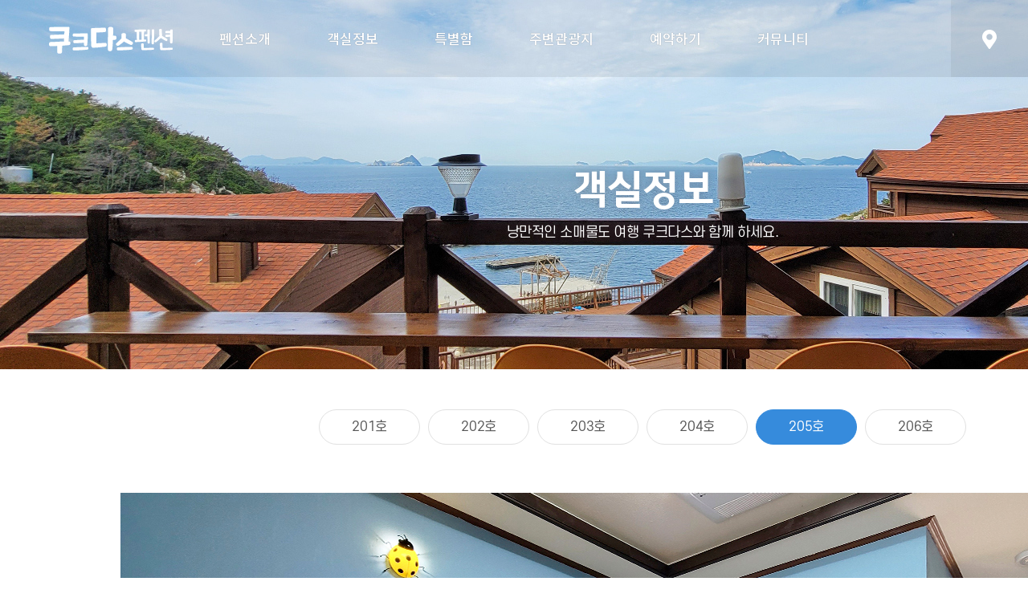

--- FILE ---
content_type: text/html; charset=utf-8
request_url: http://xn--2j1b37yp2af96a9tao2m.kr/room/room_05.php
body_size: 22680
content:
<!DOCTYPE html>
<html xmlns="http://www.w3.org/1999/xhtml" lang="ko" xml:lang="ko">
<head>
<meta http-equiv="Content-Type" content="text/html; charset=utf-8" />
<title>쿠크다스펜션</title>

<meta http-equiv="X-UA-Compatible" content="IE=edge">
<meta name="format-detection" content="telephone=no">
<meta name="viewport" content="width=device-width,initial-scale=1.0,minimum-scale=1.0,maximum-scale=1.0, user-scalable=no,target-densitydpi=medium-dpi">
<meta name="robots" content="index,follow">
<meta property="og:type" content="website"> 
<meta property="og:title" content="쿠크다스펜션 ">
<meta property="og:description" content="통영 소매물도 등대섬에서 촬영된 쿠크다스 CF에 나온 새하얀 등대의 느낌으로 지어진 깔끔한 펜션입니다.">
<meta property="og:image" content="http://www.xn--2j1b37yp2af96a9tao2m.kr/images/common/logo_on.png">
<meta property="og:url" content="http://www.xn--2j1b37yp2af96a9tao2m.kr">

<meta name="description" content="통영 소매물도 등대섬에서 촬영된 쿠크다스 CF에 나온 새하얀 등대의 느낌으로 지어진 깔끔한 펜션입니다."/>
<meta name="keywords" content="통영쿠크다스펜션, 소매물도쿠크다스, 통영펜션, 통영숙소, 통영민박, 소매물도, 소매물도펜션, 소매물도여행, 매물도펜션" />
<link rel="canonical" href="http://www.xn--2j1b37yp2af96a9tao2m.kr"> <!-- 선호 URL (=대표 URL) -->
<!-- <link rel="shortcut icon" href="../images/common/favicon.png" type="image/x-icon" /> -->



<link rel="stylesheet" type="text/css" href="http://xn--2j1b37yp2af96a9tao2m.kr/css/style.css?ver=1768850619" media="screen and (min-width:901px)">
<!--<link rel="stylesheet" type="text/css" href="../css/tablet.css" media="screen and (min-width:768px) and (max-width:1199px)">-->
<link rel="stylesheet" type="text/css" href="http://xn--2j1b37yp2af96a9tao2m.kr/css/mobile.css?ver=1768850619" media="screen and (max-width:900px)"><!--// 767 -->
<link rel="stylesheet" type="text/css" href="http://xn--2j1b37yp2af96a9tao2m.kr/css/slick.css?ver=1768850619" />

<script type="text/javascript" src="http://xn--2j1b37yp2af96a9tao2m.kr/js/jquery.min.js"></script>
<script type="text/javascript" src="http://xn--2j1b37yp2af96a9tao2m.kr/js/slick.js"></script>

<script type="text/javascript" src="http://xn--2j1b37yp2af96a9tao2m.kr/js/jquery.easing.1.3.js"></script><!-- gnb -->
<script type="text/javascript" src="http://xn--2j1b37yp2af96a9tao2m.kr/js/gnb.js" ></script>
<script type="text/javascript" src="http://xn--2j1b37yp2af96a9tao2m.kr/js/gnb_mobile.js"></script>

<script src="//kit.fontawesome.com/de059d83d1.js" crossorigin="anonymous"></script>
<script type="text/javascript" src="http://xn--2j1b37yp2af96a9tao2m.kr/js/setup.js"></script>

<script type="text/javascript" src="http://xn--2j1b37yp2af96a9tao2m.kr/js/TweenMax.min.js?ver=1.18.2"></script>

<script type="text/javascript" src="http://xn--2j1b37yp2af96a9tao2m.kr/js/sub.js?ver=1768850619"></script>
<script type="text/javascript" src="http://xn--2j1b37yp2af96a9tao2m.kr/js/common.js?ver=1768850619"></script>
<script type="text/javascript" src="http://xn--2j1b37yp2af96a9tao2m.kr/pbbs/js/common.js?ver=1768850619"></script>


<script>
// 자바스크립트에서 사용하는 전역변수 선언
var g5_url       = "http://xn--2j1b37yp2af96a9tao2m.kr";
var g5_bbs_url   = "http://xn--2j1b37yp2af96a9tao2m.kr/pbbs/bbs";
var g5_is_member = "";
var g5_is_admin  = "";
var g5_is_mobile = "";
var g5_bo_table  = "";
var g5_sca       = "";
var g5_editor    = "";
var g5_cookie_domain = "";
</script>

<body>
    
	
		<!-- wrap -->
		<section id="wrap" class="">
			<!-- header -->
<header class="header">

	<div class="pc_header_wrap">
		<div class="head_wrap">
			<h1>
			<a href="http://xn--2j1b37yp2af96a9tao2m.kr" class="off"><img alt="로고" src="http://xn--2j1b37yp2af96a9tao2m.kr/images/common/logo.png" /></a>
			<a href="http://xn--2j1b37yp2af96a9tao2m.kr" class="on"><img alt="로고" src="http://xn--2j1b37yp2af96a9tao2m.kr/images/common/logo_on.png"/></a>
			</h1>

			<div class="gnb_wrap">
				<ul class="gnb">
						<li class="">
		<a href="http://xn--2j1b37yp2af96a9tao2m.kr/about/intro.php">펜션소개</a>

		<!-- 하위메뉴가 있을 경우 -->
					<div class="gnb_sub">
				<ul class="depth2">
											
                        								<li><a href="http://xn--2j1b37yp2af96a9tao2m.kr/about/intro.php">펜션소개</a></li>
							                        											
                        								<li><a href="http://xn--2j1b37yp2af96a9tao2m.kr/about/landscape.php">펜션전경</a></li>
							                        											
                        								<li><a href="http://xn--2j1b37yp2af96a9tao2m.kr/about/map.php">오시는 길</a></li>
							                        									</ul>
			</div>
			</li>
	<li class="">
		<a href="http://xn--2j1b37yp2af96a9tao2m.kr/room/room_01.php">객실정보</a>

		<!-- 하위메뉴가 있을 경우 -->
					<div class="gnb_sub">
				<ul class="depth2">
											
                        								<li><a href="http://xn--2j1b37yp2af96a9tao2m.kr/room/room_01.php">201호</a></li>
							                        											
                        								<li><a href="http://xn--2j1b37yp2af96a9tao2m.kr/room/room_02.php">202호</a></li>
							                        											
                        								<li><a href="http://xn--2j1b37yp2af96a9tao2m.kr/room/room_03.php">203호</a></li>
							                        											
                        								<li><a href="http://xn--2j1b37yp2af96a9tao2m.kr/room/room_04.php">204호</a></li>
							                        											
                        								<li><a href="http://xn--2j1b37yp2af96a9tao2m.kr/room/room_05.php">205호</a></li>
							                        											
                        								<li><a href="http://xn--2j1b37yp2af96a9tao2m.kr/room/room_06.php">206호</a></li>
							                        									</ul>
			</div>
			</li>
	<li class="">
		<a href="http://xn--2j1b37yp2af96a9tao2m.kr/special/special.php?sn=0">특별함</a>

		<!-- 하위메뉴가 있을 경우 -->
					<div class="gnb_sub">
				<ul class="depth2">
											
                        								<li><a href="http://xn--2j1b37yp2af96a9tao2m.kr/special/special.php?sn=0">야외 바비큐장</a></li>
							                        											
                        								<li><a href="http://xn--2j1b37yp2af96a9tao2m.kr/special/special.php?sn=2">해변 산책로</a></li>
							                        											
                        								<li><a href="http://xn--2j1b37yp2af96a9tao2m.kr/special/special.php?sn=4">픽업 서비스</a></li>
							                        											
                        								<li><a href="http://xn--2j1b37yp2af96a9tao2m.kr/special/special.php?sn=5">쿠크다스 식당</a></li>
							                        											
                        								<li><a href="http://xn--2j1b37yp2af96a9tao2m.kr/special/special.php?sn=7">쿠크다스 매점</a></li>
							                        									</ul>
			</div>
			</li>
	<li class="no_sub">
		<a href="http://xn--2j1b37yp2af96a9tao2m.kr/travel/">주변관광지</a>

		<!-- 하위메뉴가 있을 경우 -->
			</li>
	<li class="">
		<a href="http://xn--2j1b37yp2af96a9tao2m.kr/reservation/guide.php">예약하기</a>

		<!-- 하위메뉴가 있을 경우 -->
					<div class="gnb_sub">
				<ul class="depth2">
											
                        								<li><a href="http://xn--2j1b37yp2af96a9tao2m.kr/reservation/guide.php">예약안내</a></li>
							                        											
                        								<li><a href="javascript:void(0);" onclick="alert('예약은 전화로 부탁드립니다.');">실시간예약</a></li>
							                        									</ul>
			</div>
			</li>
	<li class="">
		<a href="http://xn--2j1b37yp2af96a9tao2m.kr/pbbs/bbs/board.php?bo_table=notice">커뮤니티</a>

		<!-- 하위메뉴가 있을 경우 -->
					<div class="gnb_sub">
				<ul class="depth2">
											
                        								<li><a href="http://xn--2j1b37yp2af96a9tao2m.kr/pbbs/bbs/board.php?bo_table=notice">공지사항</a></li>
							                        											
                        								<li><a href="http://xn--2j1b37yp2af96a9tao2m.kr/pbbs/bbs/board.php?bo_table=qa">Q&A</a></li>
							                        											
                        								<li><a href="http://xn--2j1b37yp2af96a9tao2m.kr/pbbs/bbs/board.php?bo_table=review">이용후기</a></li>
							                        											
                        								<li><a href="http://xn--2j1b37yp2af96a9tao2m.kr/pbbs/bbs/board.php?bo_table=gallery">포토 갤러리</a></li>
							                        									</ul>
			</div>
			</li>
				</ul>
			</div>

			<!-- top 오른쪽 네비게이션 -->
			<div class="topRnb">
				<a href="http://xn--2j1b37yp2af96a9tao2m.kr/about/map.php" title="새창열림"><i class="fas fa-map-marker-alt"></i><span class="blind">지도보기로 이동하기</span></a>
			</div>

		</div>
		<!-- // head_wrap -->
	</div>

	<!-- gnb_mobile -->
	<div class="m_header_wrap">

		<a href="javascript:void(0);" class="btn_gnb"><span class="blind">Menu 열기</span></a>
		<a class="btn_gnb_close"><span class="blind">Menu 닫기</span></a>

		<div class="gnb_wrap_bg"></div>
		<h1><a href="http://xn--2j1b37yp2af96a9tao2m.kr"><img alt="로고" src="http://xn--2j1b37yp2af96a9tao2m.kr/images/common/logo.png" /></a></h1>

		<div class="gnb_wrap">

			<div class="tnb">
				<!--<div class="language">
					<a class="selected" href="/ko">KR</a>
					<a href="/en">EN</a>
				</div>-->
				<div class="util_menu">

					                        <!--<a class="bg" href="/member/login.php">로그인</a>-->
                        <!--<a href="/member/register.php">회원가입</a>-->
					
					<!--<a href="../member/register.php">회원가입</a>-->
					<!--<a class="bg" href="../member/login.php">로그인</a>-->
					<a class="bg" href="javascript:void(0);" onclick="alert('예약은 전화로 부탁드립니다.');">실시간 예약</a>
				</div>

			</div>

			<ul class="m_gnb">
                					<li class="">
		<a href="http://xn--2j1b37yp2af96a9tao2m.kr/about/intro.php">펜션소개</a>

		<!-- 하위메뉴가 있을 경우 -->
					<div class="gnb_sub">
				<ul class="depth2">
											
                        								<li><a href="http://xn--2j1b37yp2af96a9tao2m.kr/about/intro.php">펜션소개</a></li>
							                        											
                        								<li><a href="http://xn--2j1b37yp2af96a9tao2m.kr/about/landscape.php">펜션전경</a></li>
							                        											
                        								<li><a href="http://xn--2j1b37yp2af96a9tao2m.kr/about/map.php">오시는 길</a></li>
							                        									</ul>
			</div>
			</li>
	<li class="">
		<a href="http://xn--2j1b37yp2af96a9tao2m.kr/room/room_01.php">객실정보</a>

		<!-- 하위메뉴가 있을 경우 -->
					<div class="gnb_sub">
				<ul class="depth2">
											
                        								<li><a href="http://xn--2j1b37yp2af96a9tao2m.kr/room/room_01.php">201호</a></li>
							                        											
                        								<li><a href="http://xn--2j1b37yp2af96a9tao2m.kr/room/room_02.php">202호</a></li>
							                        											
                        								<li><a href="http://xn--2j1b37yp2af96a9tao2m.kr/room/room_03.php">203호</a></li>
							                        											
                        								<li><a href="http://xn--2j1b37yp2af96a9tao2m.kr/room/room_04.php">204호</a></li>
							                        											
                        								<li><a href="http://xn--2j1b37yp2af96a9tao2m.kr/room/room_05.php">205호</a></li>
							                        											
                        								<li><a href="http://xn--2j1b37yp2af96a9tao2m.kr/room/room_06.php">206호</a></li>
							                        									</ul>
			</div>
			</li>
	<li class="">
		<a href="http://xn--2j1b37yp2af96a9tao2m.kr/special/special.php?sn=0">특별함</a>

		<!-- 하위메뉴가 있을 경우 -->
					<div class="gnb_sub">
				<ul class="depth2">
											
                        								<li><a href="http://xn--2j1b37yp2af96a9tao2m.kr/special/special.php?sn=0">야외 바비큐장</a></li>
							                        											
                        								<li><a href="http://xn--2j1b37yp2af96a9tao2m.kr/special/special.php?sn=2">해변 산책로</a></li>
							                        											
                        								<li><a href="http://xn--2j1b37yp2af96a9tao2m.kr/special/special.php?sn=4">픽업 서비스</a></li>
							                        											
                        								<li><a href="http://xn--2j1b37yp2af96a9tao2m.kr/special/special.php?sn=5">쿠크다스 식당</a></li>
							                        											
                        								<li><a href="http://xn--2j1b37yp2af96a9tao2m.kr/special/special.php?sn=7">쿠크다스 매점</a></li>
							                        									</ul>
			</div>
			</li>
	<li class="no_sub">
		<a href="http://xn--2j1b37yp2af96a9tao2m.kr/travel/">주변관광지</a>

		<!-- 하위메뉴가 있을 경우 -->
			</li>
	<li class="">
		<a href="http://xn--2j1b37yp2af96a9tao2m.kr/reservation/guide.php">예약하기</a>

		<!-- 하위메뉴가 있을 경우 -->
					<div class="gnb_sub">
				<ul class="depth2">
											
                        								<li><a href="http://xn--2j1b37yp2af96a9tao2m.kr/reservation/guide.php">예약안내</a></li>
							                        											
                        								<li><a href="javascript:void(0);" onclick="alert('예약은 전화로 부탁드립니다.');">실시간예약</a></li>
							                        									</ul>
			</div>
			</li>
	<li class="">
		<a href="http://xn--2j1b37yp2af96a9tao2m.kr/pbbs/bbs/board.php?bo_table=notice">커뮤니티</a>

		<!-- 하위메뉴가 있을 경우 -->
					<div class="gnb_sub">
				<ul class="depth2">
											
                        								<li><a href="http://xn--2j1b37yp2af96a9tao2m.kr/pbbs/bbs/board.php?bo_table=notice">공지사항</a></li>
							                        											
                        								<li><a href="http://xn--2j1b37yp2af96a9tao2m.kr/pbbs/bbs/board.php?bo_table=qa">Q&A</a></li>
							                        											
                        								<li><a href="http://xn--2j1b37yp2af96a9tao2m.kr/pbbs/bbs/board.php?bo_table=review">이용후기</a></li>
							                        											
                        								<li><a href="http://xn--2j1b37yp2af96a9tao2m.kr/pbbs/bbs/board.php?bo_table=gallery">포토 갤러리</a></li>
							                        									</ul>
			</div>
			</li>
			</ul>
		</div>

	</div>
	<!-- //gnb_mobile -->

</header>
<!-- //header -->
			<!-- container -->
			<section id="container">
									<div class="sub_visual">
	<div class="sub_viual_img bg_rooms"></div>
	<div class="slogan">
		<h2>객실정보</h2>
		<p class="h_desc text_room_slogan">{객실정보}</p>
	</div>
</div>


<div class="contents" id="contens">

	<!--<div class="sub_title">
		<h3>Rooms</h3>
	</div>-->

	<ul class="lnb item5">
		    	<li class="">

					<a href="http://xn--2j1b37yp2af96a9tao2m.kr/room/room_01.php">
		
		201호</a>

	</li>
    	<li class="">

					<a href="http://xn--2j1b37yp2af96a9tao2m.kr/room/room_02.php">
		
		202호</a>

	</li>
    	<li class="">

					<a href="http://xn--2j1b37yp2af96a9tao2m.kr/room/room_03.php">
		
		203호</a>

	</li>
    	<li class="">

					<a href="http://xn--2j1b37yp2af96a9tao2m.kr/room/room_04.php">
		
		204호</a>

	</li>
    	<li class="on">

					<a href="http://xn--2j1b37yp2af96a9tao2m.kr/room/room_05.php">
		
		205호</a>

	</li>
    	<li class="">

					<a href="http://xn--2j1b37yp2af96a9tao2m.kr/room/room_06.php">
		
		206호</a>

	</li>
	</ul>

	<div class="sub_cont room room5">

		<ul class="room_slide">		
			<li><img alt="" src="/images/room/5/img_01.jpg" alt="" /></li>
			<li><img alt="" src="/images/room/5/img_02.jpg" alt="" /></li>
			<li><img alt="" src="/images/room/5/img_03.jpg" alt="" /></li>
			<li><img alt="" src="/images/room/5/img_04.jpg" alt="" /></li>
			<li><img alt="" src="/images/room/5/img_05.jpg" alt="" /></li>

		</ul>

						<div class="room_title en">
					<span class="room_no">{룸이름}</span>	
				</div>			
				
				<div class="roomInfo">
					<div>
						<i class="fas fa-ruler-combined"></i>
						<span class="room_width">{평수}</span> / <span class="room_type">{룸타입}</span>
					</div>
					<div>
						<i class="fas fa-user"></i>
						기준 <span class="standards_personnel">{기준인원}</span>인 / 최대 <span class="maximum_personnel">{최대인원}</span>인
					</div>
				</div>

			
				<table class="tList01" summary="비수기 준성수기 성수기 요금표">
					<caption>객실요금안내</caption>
					<colgroup>
						<col width="*" />
						<col width="*" />
						<col width="*" />
						<col width="*" />
						<col width="*" />
						<col width="*" />
					</colgroup>
					<thead>
						<tr>										
							<th class="first" colspan="3" scope="row">비수기</th>	
							<th colspan="3" scope="row">준성수기</th>
							<th colspan="3" scope="row">성수기</th>					
						</tr>
						<tr>
							<th class="first">주중</th>	
							<th>금요일</th>
							<th>주말</th>
							<th>주중</th>
							<th>금요일</th>
							<th>주말</th>
							<th>주중</th>	
							<th>금요일</th>
							<th>주말</th>
						</tr>										
					</thead>			
					<tbody>
						<tr>									
							<td class="first"><span class="off_weekdays">{비수기주중요금}</span></td>
							<td><span class="off_friday">{비수기금요일요금}</span></td>				
							<td><span class="off_weekend">{비수기주말요금}</span></td>	
							<td><span class="middle_weekdays">{준성수기주중요금}</span></td>
							<td><span class="middle_friday">{준성수기금요일요금}</span></td>
							<td><span class="middle_weekend">{준성수기주말요금}</span></td>
							<td><span class="season_weekdays">{성수기주중요금}</span></td>
							<td><span class="season_friday">{성수기금요일요금}</span></td>
							<td><span class="season_weekend">{성수기주말요금}</span></td>										
						</tr>										
					</tbody>
				</table>			
			

				<ul class="dot_list mt20">
				    <li class="fc_em">식사(석식,조식) 포함 금액입니다.</li>
					<li class="fc_em">식사미포함 요금은 '전화문의' 부탁드립니다.</li>
				    <li class="fc_em">전화문의는 09시 ~ 21시 까지 가능합니다.</li>
					<li class="fc_em">바닥은 전부 황토 대리석 온돌입니다.(전기장판 및 온수매트 아님!)</li>
					<li>성수기 : <span class="text_peak_season">{성수기기간}</span></li>
					<li>준성수기 : <span class="text_middle_season">{준성수기기간}</span></li>	
					<li>주중 : 일요일 ~ 목요일 / 금요일 /  주말 : 토요일, 공휴일 전날 </li>
					<li>체크인 : <span class="text_checkIn_time">{체크인시간}</span> 이후 / 체크아웃 : <span class="text_checkOut_time">{체크아웃시간}</span> 이전</li>
					<li>기준인원 외 인원추가시 추가요금 5만원이 적용됩니다. (협의가능)</li>
				</ul>

				<h4>편의시설</h4>
				<p><span class="required_facilities">{구비시설}</span></p>		
	</div>
	<!-- //sub_cont -->

</div>
<!-- //contents -->
							</section>
			<!-- //container -->
				<!-- footer -->
	<footer id="footer">	
	

		<div class="footer_wrap">


			<div class="customer">
				<!--<h3 class="title">Customer center</h3>-->				
				<ul>					
					<li class="cs_number"><a href="javascript:void(0);"><i class='fas fa-phone-square-alt'></i><span class="text_cs_number_r">{전화번호}</span></a></li>
					<li class="cs_account text_cs_account">{계좌번호}</li>
				</ul>
			</div>


			<div class="add">				
				<div>				
					업체명 : <span class="text_cs_name">{펜션명}</span>
					<span class="sline">/</span>
					대표 : 김태우
					<span class="sline">/</span>
					사업자등록번호 : 612-10-99436
				<!-- 	<span class="sline">/</span>
					통신판매번호 : 2013.경남통영.00107   -->		
				</div>
				
				<div>
					주소 : <span class="text_cs_address">{주소}</span>
					<span class="sline">/</span>
					전화 : <span class="text_cs_number">{전화번호}</span>
					<!--<span class="sline">/</span>											
					메일 : <span class="text_cs_email">{이메일}</span>-->
					<span class="sline">/</span>
					<span class="text_cs_account">{계좌번호}</span>	
				</div> 		
				<p class="copy">Copyright &copy; <a href="/admin/adm">쿠크다스펜션.kr</a>. All rights reserved.  <a href="http://pnisoft.com" target="_blank" class="pni">Design by <!--<span>피앤아이</span>-->Pnisoft</a></p>
			</div>
			


			<!--<div class="snsLink">
				<ul>
					<li class="facebook"><a title="새창열림" href="https://www.facebook.com/tyrce" target="_blank" rel="noopener"><i class="ic"></i> <span class="blind">rce 페이스북으로 이동하기</span></a></li>
					<li class="twitter"><a title="새창열림" href="https://twitter.com/tyrce" target="_blank" rel="noopener"><i class="ic"></i> <span class="blind">rce 트위터으로 이동하기</span></a></li>
					<li class="instagram"><a title="새창열림" href="https://www.instagram.com/rce_tongyeong/" target="_blank" rel="noopener"><i class="ic"></i> <span class="blind">rce 인스타그램으로 이동하기</span></a></li>
					<li class="youtube"><a title="새창열림" href="https://www.youtube.com/user/TongyeongRCE1" target="_blank" rel="noopener"><i class="ic"></i> <span class="blind">rce 유튜브으로 이동하기</span></a></li>
				</ul>
			</div>-->

		</div>
		<!-- //footer_wrap -->

    </footer>
    <!-- //footer -->
		</section>
		<!-- //wrap -->

	</body>
</html>


--- FILE ---
content_type: text/css
request_url: http://xn--2j1b37yp2af96a9tao2m.kr/css/style.css?ver=1768850619
body_size: 155
content:
@charset "utf-8";
@import url('../css/reset.css');
@import url('../css/common.css');
@import url('../css/board.css');
/*@import url('content.css');*/


--- FILE ---
content_type: text/css
request_url: http://xn--2j1b37yp2af96a9tao2m.kr/css/reset.css
body_size: 4624
content:
@charset "utf-8";
@import url('https://fonts.googleapis.com/css?family=Noto+Sans+KR:300,400,500,700&display=swap&subset=korean');
@import url('https://fonts.googleapis.com/css2?family=Noto+Serif+KR:wght@400;500;600;700;900&display=swap');
@import url('https://fonts.googleapis.com/css2?family=Poppins:wght@400;500;600;700&display=swap');
@import url('https://fonts.googleapis.com/css2?family=Kolker+Brush&display=swap');

html, body, div, span, applet, object, iframe,
h1, h2, h3, h4, h5, h6, p, blockquote, pre,
a, abbr, acronym, address, big, cite, code,
del, dfn, em, img, ins, kbd, q, s, samp,
small, strike, strong, sub, sup, tt, var,
b, u, i, center,input,select,textarea,
dl, dt, dd, ol, ul, li,
fieldset, form, label, legend,
table, caption, tbody, tfoot, thead, tr, th, td,
article, aside, canvas, details, embed,
figure, figcaption, footer, header, hgroup,
menu, nav, output, ruby, section, summary,
time, mark, audio, video {	
	padding:0px;
	margin:0px;
	vertical-align:top;
	}
i {vertical-align:middle !important;}
html {font-size:62.5%; /* font-size:10px */}
html {overflow-y:auto; font-family:'Noto Sans KR','맑은 고딕','Malgun Gothic','dotum'; color:#666; line-height:1.7; font-weight:400; letter-spacing:-0.025em;} 

html, body {width:100%;-webkit-text-size-adjust:none}
body {position:relative; min-width:320px; overflow:hidden}
ul, ol {list-style:none}

table{border-collapse:collapse;border-spacing:0}
img,fieldset{border:0; outline:none}
label {cursor:pointer}
i, em, address {font-style:normal}
caption,legend {visibility:hidden; width:0px; height:0px; font-size:0px; line-height:0px;}
iframe,object,video,embed{position:relative;top:0;left:0;max-width:100%}

/* html5 ie9 else */
article, aside, details, figcaption, figure, footer, header, hgroup, menu, nav, section {display:block;}

input, select, textarea, button {vertical-align:middle; font-family:'Noto Sans KR','맑은 고딕','Malgun Gothic','dotum';}
button {border:0; margin:0;padding:0; *overflow:visible; cursor:pointer; background-color:transparent;}
button::-moz-focus-inner {border:0; padding:0}

textarea {resize:none; border:none; background:none;}

a {cursor:pointer;}
a:link, a:visited, a:hover, a:active, a:focus {text-decoration:none; color:#666;}


iframe, object, video, embed {position:relative; top:0; left:0; max-width:100%}

/*
input[type="text"],input[type="password"],input[type="file"]{padding:0;margin:0;width:100%;height:100%;position:absolute;top:0;left:0;background:none;border:none}*/
input[type="text"],input[type="image"]{
	-webkit-border-radius:0;
	-moz-border-radius: 0;
	border-radius:0;	
}
input[type="radio"] {width:15px; height:15px; margin-right:5px; vertical-align:middle;}
input[type="checkbox"] {width:15px; height:15px; margin-right:5px; vertical-align:middle;}

::-webkit-input-placeholder{color:#aaa; letter-spacing:0 !important;}
::-moz-placeholder{color:#aaa; letter-spacing:0 !important;}
:-ms-input-placeholder{color:#aaa !important; letter-spacing:0 !important;}
:-moz-placeholder{color:#aaa; letter-spacing:0 !important;}



select{		
	width:100%;
	height:100%;
	/*font-size:16px;
	line-height:60px;*/
	border:1px solid #c1c1c1;
	-webkit-border-radius:0;
	-moz-border-radius:0;

	border-radius:0;
	background:none;
	-webkit-appearance: none;
    -moz-appearance: none;
    appearance: none;
	-moz-appearance: none;	
    text-indent: 0.01px;
    text-overflow: '';
	zoom:1
}

select::-ms-expand {display: none;} /* arr */
textarea {display:block; width:100%; color:#555; overflow:hidden; border:none; resize:none; background:none; overflow-y:auto}
/*img {max-width:100%}*/




/*
* Noto Sans KR 100 thin, 300 light, 400 regular, 500 midium, 700 bold, 900 Black
 */

@font-face {
    font-family: 'MICEGothic Bold';
    src: url('https://cdn.jsdelivr.net/gh/projectnoonnu/noonfonts_2206-01@1.0/MICEGothic Bold.woff2') format('woff2');
    font-weight: 700;
    font-style: normal;
}

@font-face {font-family:'S-CoreDream-4Regular'; src:url('https://cdn.jsdelivr.net/gh/projectnoonnu/noonfonts_six@1.2/S-CoreDream-4Regular.woff') format('woff'); font-weight:normal; font-style:normal;} 
@font-face {font-family:'S-CoreDream-5Medium'; src:url('https://cdn.jsdelivr.net/gh/projectnoonnu/noonfonts_six@1.2/S-CoreDream-5Medium.woff') format('woff'); font-weight: normal; font-style: normal;}
@font-face {font-family:'S-CoreDream-6Bold'; src:url('https://cdn.jsdelivr.net/gh/projectnoonnu/noonfonts_six@1.2/S-CoreDream-6Bold.woff') format('woff'); font-weight:normal; font-style:normal;}


--- FILE ---
content_type: text/css
request_url: http://xn--2j1b37yp2af96a9tao2m.kr/css/common.css
body_size: 42786
content:
@charset "utf-8";

#wrap {overflow:hidden; position:relative; width:100%;}



/* ----------------------------------------------------------------- */
/* header */
/* ----------------------------------------------------------------- */

.header {position:fixed; top:0; left:0; width:100%; z-index:999;}

.head_wrap {position:relative; margin:0 auto; width:100%; height:96px; background:rgba(0,0,0,0.07);
-webkit-transition:background 0.3s ease-out, margin-top 0s ease-out; transition:background 0.3s ease-out, margin-top 0s ease-out; }
.head_wrap h1 {position:absolute; left:4%; top:20px; z-index:221;*/}
.head_wrap h1 img {}
.head_wrap h1 a.off {display:block;}  
.head_wrap h1 a.on {display:none;}  

.head_wrap.on {background:#fff; box-shadow:2px 2px 5px rgba(0,0,0,0.05);}
.head_wrap.on .topRnb {background:none;}
.head_wrap.on .topRnb a i {color:#368bdc;}
.head_wrap.on .gnb > li > a, .head_wrap.on .topRnb a {color:#333;}
.head_wrap.on .gnb > li > a {text-shadow:0px 0px 0 rgba(0,0,0,0);}
.head_wrap.on h1 a.off {display:none;}  
.head_wrap.on h1 a.on {display:block}  

.gnb_wrap {display:table; position:relative; margin:0 auto;}
.gnb {position:relative;} 
.gnb > li {position:relative; float:left; height:96px; line-height:96px;}
.gnb > li > a {position:relative; display:block; padding:0 35px; /*font-family:'Poppins', sans-serif;*/ font-size:1.7rem; font-weight:500; letter-spacing:0; text-shadow:0px 0px 1px rgba(0,0,0,0.4); color:#fff;} 
.gnb > li > a:hover {text-decoration:none;}

.gnb > li .gnb_sub {display:none; position:absolute; left:50%; top:70px; margin-left:calc(-1 * 130px / 2); padding:10px 0; width:130px; background:#368bdc; border-radius:3px; box-shadow:0px 3px 3px 0 rgba(0,0,0,0.15);}
/* 화살표 : display:none; */
.gnb > li .gnb_sub::before {content:''; display:none; position:absolute; left:50%; top:-10px; margin-left:-7px; z-index:10px; width:0px; height:0px;
  border-top:7px solid none;
  border-bottom:10px solid #ffe40f;
  border-right:10px solid transparent;
  border-left:10px solid  transparent;
} 

.gnb > li .gnb_sub ul {position:relative;}
.gnb > li .gnb_sub li {line-height:20px;}
.gnb > li .gnb_sub li a {display:block; padding:3px 20px; font-family:'S-CoreDream-4Regular'; font-size:1.3rem; color:#fff; letter-spacing:0;}
.gnb > li .gnb_sub li.on a,
.gnb > li .gnb_sub li.hv a {background:#206bcd; color:#fff; }

.gnb .menu1 {left:20px; top:50px}


.topRnb {position:absolute; right:0; top:0; width:96px; height:96px; background:rgba(0,0,0,0.05); text-align:center;}
.topRnb a {display:inline-block; cursor:pointer; color:#fff; padding-top:30px;}
.topRnb a i {line-height:38px; font-size:2.4rem; }



.m_header_wrap {display:none;} /* mobile */

.blind {overflow:hidden; position:absolute !important; left:-9999em; width:0; height:0; margin:0; padding:0; text-indent:-9999em; font-size:0; line-height:0;}
* {-webkit-box-sizing:border-box; -moz-box-sizing:border-box; box-sizing:border-box;}
*{-webkit-font-smoothing:antialiased;-webkit-text-size-adjust:none}
.inner {width:1300px; margin:0 auto;}



/* 팝업레이어 */
#hd_pop {z-index:99999; position:relative; margin:0 auto; width:100%; height:0}
#hd_pop h2 {position:absolute; font-size:0; line-height:0; overflow:hidden}
.hd_pops {position:absolute; border:0px solid #e5e5e5; }
.hd_pops_con {}
.hd_pops_con img {}
.hd_pops_footer {padding:5px 0; background:#000; color:#fff; text-align:right;}
.hd_pops_footer button {margin-right:5px; padding:2px 10px; border:0; background:#393939; color:#fff;}



#container {overflow:hidden; position:relative; padding:0 0 80px; min-width:1600px;}
.main #container {overflow:hidden; position:relative; padding:0 0;}



/* ----------------------------------------------------------------- */
/* footer */
/* ----------------------------------------------------------------- */

#footer {position:relative; width:100%; padding:35px 0 45px; background:#222;}

.footer_wrap {overflow:hidden; position:relative; width:calc(100% - 8%); margin:0 auto; line-height:25px; font-size:1.3rem; color:#aaa; letter-spacing:0;}
.footer_wrap .add {float:left;}
.footer_wrap .add:after {content:''; display:block; clear:both;}
.footer_wrap .add span {}
.footer_wrap .add span.sline {color:#555; margin:0 2px; line-height:21px;}
.footer_wrap .add strong {}

.footer_wrap .copy {margin-top:6px; color:#aaa; font-size:1.2rem;}
.footer_wrap .copy a {color:#aaa;}
.footer_wrap a.pni {color:#aaa;}
.footer_wrap a.pni span {color:#ff0000;}

.footer_wrap .customer {float:right;}
/*.footer_wrap .customer .title {color:#fff;font-size:1.6rem; margin-bottom:15px;text-transform:uppercase; font-weight: 900; }*/
.footer_wrap .customer .cs_number {font-family:'Poppins', sans-serif; font-size:2.5rem; font-weight:500; margin-bottom:10px; line-height:1;}
.footer_wrap .customer .cs_number i {margin-top:-3px; margin-right:10px; font-size:2.6rem;}
.footer_wrap .customer .cs_number a {color:#c0c0c0;}
.footer_wrap .customer .cs_account {}

/*
.snsLink {float:right; overflow:hidden; position:relative; margin:16px 0;}
.snsLink ul {font-size:0; text-align:center;}
.snsLink li {display:inline-block; position:relative; vertical-align:top;}
.snsLink li a {display:block; position:relative; margin:4px;}
.snsLink li a .ic {display:block; width:36px; height:36px; background-position: no-repeat center center; background-size:contain; overflow:hidden; text-indent:-9999px;}
.snsLink li.twitter a .ic {background-image:url("../images/common/ico_twitter.png");}
.snsLink li.facebook a .ic {background-image:url("../images/common/ico_facebook.png");}
.snsLink li.instagram a .ic {background-image:url("../images/common/ico_instagram.png");}
.snsLink li.youtube a .ic {background-image:url("../images/common/ico_youtube.png");}
.snsLink li.kakaostory a .ic {background-image:url("../images/common/ico_kakaostory.png");}
*/



/* ----------------------------------------------------------------- */
/* main */
/* ----------------------------------------------------------------- */

/* -------------------------- main_visual */

.visual_wrap {overflow:hidden; position:relative; width:100%; height:100%; z-index:1;}
.main_visual {position:relative; z-index:2;}
.main_visual:before {content: ''; position:absolute; width:1px; z-index:9999; top:100px; bottom:0; right:95px;/*5%*/ background-color: rgba(255,255,255,0.2);}
/*.main_visual:after {content: ''; position: absolute; width: 1px; z-index: 10; top: 100px; bottom: 105px; left: 5%; background-color: rgba(255,255,255,0.12);}*/

/* 메인 비주얼 :: 이미지 */
.main_visual .item {position:relative;}
.main_visual .item .img {width:100%; height:100vh; background-size:cover;
	-ms-transform: scale(1.1,1.1);
    -o-transform: scale(1.1,1.1); 
    -moz-transform: scale(1.1,1.1); 
    -webkit-transform: scale(1.1,1.1); 
     transform: scale(1.1,1.1);
	-webkit-transition:transform 5000ms  ease-in-out ;
	-moz-transition:transform 5000ms ease-in-out ;
	-o-transition:transform 5000ms ease-in-out ;
	-ms-transition:transform 5000ms ease-in-out ;
    transition:transform 5000ms ease-in-out ;	
}

.main_visual .item .img.pc_ver {display:block;}
.main_visual .item .img.m_ver {display:none;}

/* 메인 비주얼 :: 텍스트 */
.main_visual .item .slider_text {position:absolute; top:50%; left:8%; margin-top:-160px;} 
.main_visual .item .slider_text .txt1,
.main_visual .item .slider_text .txt2,
.main_visual .item .slider_text .txt3 {opacity:0; filter:Alpha(opacity=0);
	-ms-transform: translateX(-50px); 
	-o-transform: translateX(-50px); 
	-moz-transform: translateX(-50px);
	-webkit-transform: translateX(-50px); 
	 transform: translateX(-50px);
	-webkit-transition:opacity 1.0s, transform 1.0s;
	-moz-transition:opacity 1.0s, transform 1.0s;
	-o-transition:opacity 1.0s, transform 1.0s;
	-ms-transition:opacity 1.0s, transform 1.0s;
	transition:opacity 1.0s, transform 1.0s;
}

.main_visual .item .slider_text .txt1 {margin-left:-20px; display:block; font-size:15rem; font-family:'Kolker Brush', cursive; line-height:1.2; letter-spacing:0; color:#fff; text-shadow:5px 4px 7px rgba(0,0,0,0.2);}
.main_visual .item .slider_text .txt2 {margin-top:-20px; font-family:'MICEGothic Bold'; font-size:4.6rem; letter-spacing:-0.025em; color: #fff; line-height:1.2; text-shadow:5px 4px 7px rgba(0,0,0,0.2); -webkit-transition-delay:0.3s;-moz-transition-delay:0.3s;-o-transition-delay:0.3s;-ms-transition-delay:0.3s;transition-delay:0.3s;}
.main_visual .item .slider_text .txt3 {margin-top:10px; font-family:'S-CoreDream-4Regular'; font-size:2.2rem; letter-spacing:-0.025em; color: #fff; line-height:1.2; text-shadow:5px 4px 7px rgba(0,0,0,0.2); -webkit-transition-delay:0.5s;-moz-transition-delay:0.5s;-o-transition-delay:0.5s;-ms-transition-delay:0.5s;transition-delay:0.5s;}


/* 메인 비주얼 :: active효과 */
.main_visual .item.active-item .img {
	-ms-transform: scale(1.0,1.0) rotate(0.0001deg);
    -o-transform: scale(1.0,1.0) rotate(0.0001deg);
    -moz-transform: scale(1.0,1.0) rotate(0.0001deg);
    -webkit-transform: scale(1.0,1.0) rotate(0.0001deg);
     transform: scale(1.0,1.0) rotate(0.0001deg);
}
.main_visual .item.active-item .txt1,
.main_visual .item.active-item .txt2,
.main_visual .item.active-item .txt3 {opacity:1.0; filter:Alpha(opacity=100);
	-ms-transform: translateX(0px); 
    -o-transform: translateX(0px); 
    -moz-transform: translateX(0px);
    -webkit-transform: translateX(0px); 
     transform: translateX(0px);
}

/* 메인 비주얼 :: 버튼 */
.visual_wrap .slick-dots {position:absolute; right:2%; top:50%; transform:translateY(-50%); text-align:center; z-index:9999;}
.visual_wrap .slick-dots li {display:block; margin:13px 0; height:2px;}
.visual_wrap .slick-dots li button {cursor:pointer; margin:0px; padding:0; background:none; font-size:0; width:20px; height:2px; background-color:#fff; }
.visual_wrap .slick-dots li.slick-active button {background-color:#f47e3a;}

/* 메인 비주얼 :: 화살표 */
.visual_wrap .slick-arrow {position:absolute; left:8%; bottom:100px; width:50px; height:50px; cursor:pointer;
 background-repeat:no-repeat; background-position:50% 50%; background-size:14px; font-size:0; border:1px solid rgba(255,255,255,0.4); z-index:9999; }
.visual_wrap .slick-arrow.slick-prev {background-image:url("../images/main/btn_main_banner_prev.png");}
.visual_wrap .slick-arrow.slick-next {background-image:url("../images/main/btn_main_banner_next.png"); margin-left:50px; border-left:0;}


/* 메인 비주얼 :: 스크롤아이콘 
.main_scroll_icon {position:absolute; left:0; right:0; bottom:30px; margin:0 auto; text-align:center; z-index:9}
.main_scroll_icon span {display:block; color:#fff; font-size: 12px; padding-top:5px; letter-spacing:-0.5px; font-weight:300;}
*/

/* 메인 비주얼 :: 스크롤 */
.scroll_down_wrap {position:absolute; right:0; bottom:30px; font-size: 0; z-index:10; opacity:1; -webkit-transition: opacity 0.3s, visibility 0.3s;transition: opacity 0.3s, visibility 0.3s;}
.scroll_down {position:relative; display:inline-block; padding:20px 20px; width:100px; text-align:center;}
.scroll_down > span {display:block; font-size:1rem; font-weight:600; line-height:1; letter-spacing:0.1em; color:#fff;}
.scroll_down_arrow {display:block; position:relative; transform:rotate(45deg); margin:2px 0 2px 20px;}
.scroll_down_arrow:after {content:''; display:block; width:5px; height:5px; border:solid #fff; border-width:0 2px 2px 0; text-align:center; color:#fff;}



/* 메인 타일틀 */
.main .main_title {margin-bottom:60px; text-align:center;}
/*.main .main_title:first-child {margin:60px 0 50px;}*/
.main .main_title h3 {font-size:4.6rem; color:#404040; font-family:'Poppins', sans-serif; font-weight:600; letter-spacing:-0.025em; /*text-transform:uppercase;*/ }
.main .main_title .h_desc {margin-top:0; font-size:1.5rem; line-height:22px; color:#777; font-family:'S-CoreDream-4Regular'; letter-spacing:-0.025em;}



/* 메인_바로가기 */
/* 슬라이드 (이미지 박스 + 텍스트 박스) */
.quick_wrap {overflow:hidden; position:relative; padding:70px 0 90px; background:#f5f5f5;}
.quick_wrap .inner {position:relative; max-width:1100px; margin:0px auto;} /* width 홈페이지 컨텐츠 가로값에 맞게 변경 */

/* 이미지 박스 */
.quick_slide {position:relative; width:100%;}
.quick_slide .slick-list {overflow:visible;} /* inner 영역 밖 표시 */
.quick_slide .item.slick-slide {position:relative; opacity:0.25; padding-bottom:120px;
-webkit-transition:width 0.4s;-moz-transition:width 0.4s;-o-transition:width 0.4s;-ms-transition:width 0.4s;transition:width 0.4s;-moz-transition:opacity 0.4s;-o-transition:opacity 0.4s;
-ms-transition:opacity 0.4s;transition:opacity 0.4s; }

.quick_wrap .quick_slide.slick-initialized .slick-center {opacity:1;} /* 경로 상위부터 해야 적용됨 */
.quick_slide .item .img {width:1024px;/*93%*/ margin:0 auto;}
.quick_slide .item .img img {width:100%;} /* slick-arrow calc 높이 */

.quick_slide .slick-arrow {position:absolute; top:calc(500px / 2); font-size:0; z-index:1;} /* img size calc 높이 함께 수정 */
.quick_slide .slick-arrow.slick-prev {left:-6px; transform:rotate(135deg);}
.quick_slide .slick-arrow.slick-next {right:-6px; transform:rotate(-45deg);}
.quick_slide .slick-arrow.slick-prev, .quick_slide .slick-arrow.slick-next {display:block; width:24px; height:24px; margin-top:-12px; border:solid #000; border-width:0 2px 2px 0;}

/* 텍스트 박스 */
.quick_slide_con {position:absolute !important; bottom:0; right:90px; width:600px; height:260px; padding:33px 40px 30px; background-color:#fff; z-index:1;}
.quick_slide_con .sub_tit {font-size:1.3rem; font-weight:400; letter-spacing:0.25px; color:#2280d7;}
.quick_slide_con .tit {font-size:4.2rem; font-family:'MICEGothic Bold'; letter-spacing:-0.025em; color:#333;}
.quick_slide_con .con {margin-top:10px; font-size:1.6rem; font-weight:400; letter-spacing:-0.025em; color:#888;}
.quick_slide_con .btn {display:inline-block; margin-top:10px; font-weight:400;font-size:1.2rem; line-height:24px; letter-spacing: 0.5px; color:#aaa;}
.quick_slide_con .btn:before {content: ''; display:inline-block; width:30px; height:2px; margin-right:9px; vertical-align:middle; background-color:#2280d7;}
.quick_slide_con a {position:absolute; top:0; left:0; width:100%; height:100%; z-index:10;}


/* 메인_소개 */
.intro_wrap {overflow:hidden; position:relative; width:1300px; margin:0 auto; padding:100px 0;} 
.intro_wrap .group {overflow:hidden; position:relative;}
.intro_wrap .group > div {overflow:hidden; position:relative;}
.intro_wrap .group > div:nth-child(2) {float:left; width:calc(50% - 30px);}
.intro_wrap .group > div:nth-child(1) {float:right; width:calc(50% - 30px);}
.intro_wrap .group > div img {width:100%;}
.intro_wrap .group .sub_tit {margin-top:10px; font-size:4.2rem; font-family:'Poppins', sans-serif; font-weight:600; letter-spacing:0px; line-height:1.2; color:#2280d7; text-transform:uppercase;}
.intro_wrap .group .tit {margin-top:5px; font-size:2.6rem; font-family:'S-CoreDream-5Medium'; letter-spacing:-0.025em; color:#333;}
.intro_wrap .group .con {margin-top:15px; font-size:1.6rem; letter-spacing:-0.025em; color:#777;}
.intro_wrap .group .con span {display:block;}


/* 메인_룸 */
.rooms_wrap {overflow:hidden; position:relative; margin:0 auto; padding:80px 0 110px; background:#f5f5f5;}

.rooms_slide {position:relative; width:1600px; margin:0 auto;}
.rooms_slide li {float:left; width:auto;}/* bx margin값 35 */
.rooms_slide li .item {position:relative; width:382px; padding:0px; margin:0 auto; border:0px solid #d9d9d9;}
.rooms_slide li .item .imgthumb {overflow:hidden; position:relative; width:382px; height:220px;}
.rooms_slide li .item .imgthumb img {width:100%; height:220px;}
.rooms_slide li .item .imgthumb:after {content:''; position:absolute; top:0; left:0; width:100%; height:100%; z-index:1; opacity:0.05; border:1px solid #000; -webkit-box-sizing:border-box; -moz-box-sizing:border-box; box-sizing:border-box; }
.rooms_slide li .item .cont {position:relative; padding:12px 16px 62px; background:#fff; border:1px solid #f0f0f0; border-top:0; text-align:center;}
.rooms_slide li .item .subject {margin:0 0 3px; font-size:2.3rem; color:#444; font-family:'S-CoreDream-5Medium'; text-indent:0px; overflow:hidden; text-overflow:ellipsis; white-space:nowrap; word-wrap:normal;}
.rooms_slide li .item .userinfo {font-size:1.3rem; color:#666; text-indent:1px; font-family:'S-CoreDream-4Regular';}
.rooms_slide li .item .explain {position:absolute; left:0; bottom:0; padding:0 20px; width:100%; height:44px; font-size:1.5rem; display:flex; align-items:center; -webkit-align-items:center; background:#d49a69; color: #fff; }
.rooms_slide li .item .explain div {width:50%; text-align:left;}
.rooms_slide li .item .explain div + div {text-align:right;}
.rooms_slide li .item .explain i {padding-right:5px;}
.rooms_slide li .item a {position:absolute; top:0; left:0; width:100%; height:100%; z-index:10;}

.rooms_slide .slick-arrow {position:absolute; top:50%; font-size:0; z-index:1;} 
.rooms_slide .slick-arrow.slick-prev {left:-40px; transform:rotate(135deg);}
.rooms_slide .slick-arrow.slick-next {right:-40px; transform:rotate(-45deg);}
.rooms_slide .slick-arrow.slick-prev, .rooms_slide .slick-arrow.slick-next {display:block; height:24px; width:24px; margin-top:-12px; border:solid #000; border-width:0 2px 2px 0;}


/* 메인_예약 */
.res_wrap {overflow:hidden; position:relative; margin:0 auto; padding:130px 0; width:100%; 
background:#ccc url("../images/main/bg_res.jpg") no-repeat center; background-size:100%; background-attachment:fixed;}
.res_wrap .box {text-align:center;}
.res_wrap .box .tit {font-size:2.6rem; color:#fff; font-family:'S-CoreDream-5Medium'; letter-spacing:-0.025em; text-transform:uppercase;}
.res_wrap .box a {display:inline-block; overflow:hidden; position:relative; max-width:200px; width:100%; margin:30px auto 0; padding:8px 0; text-align:center;/* background:rgba(255,255,255,0.7);*/ 
 font-family:'S-CoreDream-4Regular'; font-size:1.63rem; color:#fff; border:2px solid #fff; font-weight:400; transition:all ease .3s; -webkit-transition:all ease .3s; -ms-transition:all ease .3s; -o-transition:all ease .3s;}
.res_wrap .box a:hover {color:#333; background:rgba(255,255,255,1); }




/* ----------------------------------------------------------------- */
/* sub_common */
/* ----------------------------------------------------------------- */

.sub_visual {overflow:hidden; position:relative; margin:0 auto; width:100%; height:460px; /*background:#666 url("../images/about/bg_about.jpg") no-repeat center; background-size:100%;*/ }
.sub_visual  .slogan {height:100%; display:flex; align-items:center ; -webkit-align-items:center; justify-content:center; -webkit-justify-content:center; flex-direction:column;}
.sub_visual  .slogan h2 {margin-top:50px; font-family:'MICEGothic Bold'; font-weight:normal; font-size:5rem; color:#ffffff; letter-spacing:-0.025em; line-height:1.2; text-transform:uppercase; 
text-shadow:0px 0px 10px rgba(99,87,93,0.3) }
.sub_visual  .slogan .h_desc {margin:10px 0 0; font-size:1.7rem; color:#fff; text-shadow:0px 0px 10px rgba(99,87,93,0.3); font-family:'S-CoreDream-4Regular'; letter-spacing:-0.025em; }

/* sub_visual 효과 */
.sub_visual  .slogan h2,
.sub_visual  .slogan .h_desc {opacity:0;filter:Alpha(opacity=0);
	-ms-transform: translateY(-30px); -o-transform: translateY(-30px); -moz-transform: translateY(-30px); -webkit-transform: translateY(-30px); transform: translateY(-30px);
	-webkit-transition:opacity 1.0s, transform 1.0s;
	-moz-transition:opacity 1.0s, transform 1.0s;
	-o-transition:opacity 1.0s, transform 1.0s;
	-ms-transition:opacity 1.0s, transform 1.0s;
	transition:opacity 1.0s, transform 1.0s;
}
.sub_visual.active .slogan h2,
.sub_visual.active .slogan .h_desc {opacity:1; filter:Alpha(opacity=100);
	-ms-transform: translateY(0px);	-o-transform: translateY(0px); -moz-transform: translateY(0px); -webkit-transform: translateY(0px);	transform: translateY(0px);}

.sub_viual_img {
	position:absolute; top:0px; left:0px; width:100%; height:100%; background-size:cover !important;
	-webkit-transition: transform 1s ease-in-out, opacity 1s ease-in-out;
	-moz-transition: transform 1s ease-in-out, opacity 1s ease-in-out;
	-ms-transition: transform 1s ease-in-out, opacity 1s ease-in-out;
	-o-transition: transform 1s ease-in-out, opacity 1s ease-in-out;
	transition: transform 1s ease-in-out, opacity 1s ease-in-out;	
    transform: scale(1.2) rotate(0.003deg);
    opacity: 0.4;	
}
.sub_visual.active .sub_viual_img {
	-ms-transform: scale(1) rotate(0.003deg);
	-o-transform: scale(1) rotate(0.003deg);
	-moz-transform: scale(1) rotate(0.003deg);
	-webkit-transform: scale(1) rotate(0.003deg);
	transform: scale(1) rotate(0.003deg);
    opacity: 1;
}


.bg_about {background:#666 url("../images/common/bg_about.jpg") no-repeat 50% 0%;}
.bg_rooms {background:#666 url("../images/common/bg_rooms.jpg") no-repeat 50% 0%;}
.bg_special {background:#666 url("../images/common/bg_special.jpg") no-repeat 50% 0%;}
.bg_travel {background:#666 url("../images/common/bg_travel.jpg") no-repeat 50% 0%;}
.bg_reservation {background:#666 url("../images/common/bg_reservation.jpg") no-repeat 50% 0%;}
.bg_community {background:#666 url("../images/common/bg_community.jpg") no-repeat 50% 0%;}



/* lnb : 탭형식 */
/*.lnb {display:table; table-layout:fixed; margin:0 auto 60px;}
.lnb li{display:table-cell; padding:0 5px;}
.lnb li a {display:block; min-width:120px; height:46px; padding:13px 40px; border-radius:100px; border:1px solid #e1e1e1; font-size:1.6rem; font-weight:400; line-height:16px; color:#555; text-align:center;}
.lnb li.on a {border:1px solid #33AEB6 !important; background-color:#33AEB6; color:#fff;}*/


.lnb {overflow:hidden; position:relative; margin:0 auto 60px; text-align:center; font-size:0;}
.lnb li{display:inline-block; padding:0 5px;}
.lnb li a {display:block; min-width:120px; padding:13px 40px; border-radius:100px; border:1px solid #e1e1e1; font-family:'S-CoreDream-4Regular'; font-size:1.6rem; line-height:1; color:#555; text-align:center;}
.lnb li.on a {border:1px solid #368bdc !important; background-color:#368bdc; color:#fff;}
	

.contents {overflow:hidden; position:relative; width:1300px; min-height:650px; margin:50px auto 0;}

.sub_title {overflow:hidden; position:relative; margin:0 0 30px; text-align:center;} /* about */
.sub_title h3 {overflow:hidden; font-size:3.6rem; color:#404040; font-family:'Poppins', sans-serif; font-weight:600; letter-spacing:-0.025em;}
.sub_title:first-child {margin-top:0px;}
/*.sub_title .sup_text {font-size:28px; color:#333; letter-spacing:-0.04em; font-family:'Noto Sans KR', sans-serif; font-weight:400;}*/

.sub_cont {overflow:hidden; position:relative; font-size:1.63rem; word-break:keep-all;}
.sub_cont h4 {display:inline-block; position:relative; margin-top:40px; margin-bottom:10px; font-family:'S-CoreDream-5Medium'; font-weight:normal; letter-spacing:-0.04em; line-height:1.5; font-size:2.2rem; color:#333333;}
.sub_cont h4:first-child {margin-top:0px;}
.sub_cont h4 span {display:inline-block; margin-right:5px; width:40px; padding:0 0 2px; color:#fff; font-size:1.8rem; border-radius:5px; background-color:#c59a57; text-align:center;}
.sub_cont h4 i {margin-top:-4px; margin-right:3px; font-size:2.2rem; color:#444;}

/*.sub_cont > h4:before {content:''; position:absolute; top:1px; left:0; content:"\f058"; color:#444; font-family:FontAwesome; font-size:2.2rem;}*/



.pc_ver {}
.m_ver {display:none;} 


.hr_dotLine {display:block; margin:30px 0; border:0; border-top:1px dashed #e7e7e7;}
.hr_line {display:block; margin:30px 0; border:0; border-top:1px solid #e7e7e7;}

/* list */
.dot_list > li, .dot {position:relative; margin:0 0 3px 2px; padding-left:13px;}
.dot_list > li::before, .dot::before {content:''; display:inline-block; position:absolute; left:0; top:12px; width:4px; height:4px; background-color:#bbb; border-radius:50%;}

.dashed_list li, .dashed {position:relative; margin:0 0 0 5px; padding:0 0 0 11px;}
.dashed_list li:before, .dashed:before {content:""; display:block; position:absolute; top:14px; left:0; width:5px; height:2px; background:#848484;}
.dashed_list li strong {font-weight:500;}

.default_list {margin:12px 0 0 3px;}
.default_list li {font-size:1.3rem;}



/* 기본 테이블 */
/* 세로 */
.tList01 {width:100%; border-top:1px solid #333; border-collapse:separate; border-spacing:0; text-indent:0;}
.tList01 tr th {padding:14px 15px; background:#f5f5f5; text-align:center; vertical-align:middle; font-weight:500; letter-spacing:-0.025em; line-height:21px; color:#555; border-bottom:1px solid #d9d9d9; border-left:1px solid #d9d9d9;}
.tList01 tr td {padding:11px 15px; text-align:center; vertical-align:middle; border-bottom:1px solid #d9d9d9; border-left:1px solid #d9d9d9;}
.tList01 tr th.first, .tList01 tr td.first {border-left:0;}
.tList01 tr td.tLeft {text-align:left;}
.tList01 col.no {width:10%;}
.tList01 col.name {width:14%;}
.tList01 col.group {width:40%;}
.tList01 .bg {background:#f5f5f5;}
.tList01 tr td .stit, .tList02 tr td .stit {margin:10px 0 5px; color:#555; font-weight:400;}
.tList01 tr td .stit:first-child, .tList02 tr td .stit:first-child {margin-top:0;}
.tList01 tr td a {text-decoration:underline;}
.tList01 tbody tr th {background:#f8f8f8; font-weight:400; }


/*  가로 */
.tList02 {width:100%; border-top:1px solid #333; border-collapse:separate; border-spacing:0; text-indent:0;}
.tList02 tr th {padding:14px 15px; background:#f5f5f5; text-align:center; vertical-align:middle; font-weight:500; letter-spacing:-0.025em; color:#555; line-height:21px; border-bottom:1px solid #d9d9d9;}
.tList02 tr td {padding:14px 15px; text-align:left; vertical-align:middle; border-bottom:1px solid #d9d9d9;}
.tList02 tr th.first, .tList02 tr td.first {border-left:0 !important;}
.tList02 tr td.part {text-align:center; background:#f4f5f8; border-right:0}
.tList02 tr td.tLeft {text-align:left !important;}
.tList02 tr td a {text-decoration:underline;} 


table col.space_01 {width:15%} 
table col.space_02 {width:20%}
table col.space_03 {width:25%}
table col.space_04 {width:30%} 
table col.space_05 {width:35%}
table col.space_06 {width:43%}
table col.space_07 {width:50%}

/* 사용안함 */
.txtBox {position:relative; padding:30px 30px; border:1px solid #d8d8d8;}
.txtBox strong {display:block; margin-bottom:10px;}



/* ----------------------------------------------------------------- */
/* sub */
/* ----------------------------------------------------------------- */

/* about : 소개 */
/*.greet .tit_group {overflow:hidden; position:relative; letter-spacing:-0.04em; font-family:'Noto Sans KR', sans-serif; font-weight:400;}
.greet .sup_text {font-size:2.3rem; color:#333;}
.greet .ex_text {font-size:20px; color:#2b7b0f;}*/

.greet p {text-align:center;}
.greet p span {display:block;}
.greet .group {overflow:hidden; position:relative; font-size:0; margin-top:60px;}
.greet .group > div {overflow:hidden; position:relative;}
.greet .group > div:nth-child(1) {float:left; width:calc(50% - 15px);}
.greet .group > div:nth-child(2) {float:right; width:calc(50% - 15px);}
/*
.greet .group > div:nth-child(1) {float:left; width:calc(40% - 20px); }
.greet .group > div:nth-child(1) img {height:650px;}
.greet .group > div:nth-child(2) {float:right; width:60%;}
.greet .group > div:nth-child(2) img + img {margin-top:20px}
.greet .group > div:nth-child(2) img {height:315px;}*/
.greet .group > div img {width:100%;}


/* about : 펜션전경 */
.landscape_slide {overflow:hidden; position:relative; width:1300px;}
.landscape_slide li img {width:100%;}

.landscape_slide .slick-arrow {position:absolute; top:50%; z-index:1; font-size:0;}
.landscape_slide .slick-arrow.slick-prev {left:25px; transform:rotate(135deg);}
.landscape_slide .slick-arrow.slick-next {right:25px; transform:rotate(-45deg);}
.landscape_slide .slick-arrow.slick-prev, .landscape_slide .slick-arrow.slick-next {display:block; width:20px; height:20px; margin-top:-10px; padding:3px; border:solid #fff; border-width:0 2px 2px 0;}

.landscape_slide .slick-dots {position:absolute; bottom:25px; width:100%; text-align:center;}
.landscape_slide .slick-dots li {display:inline-block; margin:0 7px; height:8px;}
.landscape_slide .slick-dots li button {cursor:pointer; margin:0px; padding:0; width:8px; height:8px; background:none; font-size:0; background-color:#fff; border-radius:100%;}
.landscape_slide .slick-dots li.slick-active button {background-color:#f37321;}



/* about : 오시는 길 */
.loc {overflow:hidden; position:relative;}
.loc .contact {overflow:hidden; position:relative;color:#444; font-size:1.8rem; margin:20px 0 10px;}
.loc .contact .address {float:left;}
.loc .contact .tel {float:left; margin-left:30px; letter-spacing:0;}
.loc .contact i {padding:0 5px 0 5px; color:#444;}
.loc .map {height:500px; background:#ccc;}
.loc .loc_navi {overflow:hidden; position:relative; margin-top:40px; }



/* rooms : 객실정보 */
.room_slide {overflow:hidden; position:relative; width:1300px;}
.room_slide li img {width:100%;}

.room_slide .slick-arrow {position:absolute; top:50%; z-index:1; font-size:0;}
.room_slide .slick-arrow.slick-prev {left:25px; transform:rotate(135deg);}
.room_slide .slick-arrow.slick-next {right:25px; transform:rotate(-45deg);}
.room_slide .slick-arrow.slick-prev, .room_slide .slick-arrow.slick-next {display:block; width:20px; height:20px; margin-top:-10px; padding:3px; border:solid #fff; border-width:0 2px 2px 0;}

.room_slide .slick-dots {position:absolute; bottom:25px; width:100%; text-align:center;}
.room_slide .slick-dots li {display:inline-block; margin:0 7px; height:8px;}
.room_slide .slick-dots li button {cursor:pointer; margin:0px; padding:0; width:8px; height:8px; background:none; font-size:0; background-color:#fff; border-radius:100%;}
.room_slide .slick-dots li.slick-active button {background-color:#f37321;}

.room_title {overflow:hidden; position:relative; margin:50px auto 0; font-family:'S-CoreDream-6Bold'; font-size:3.6rem; color:#404040; letter-spacing:-0.025em;}
/* .room_title.en {font-family:'Poppins', sans-serif; font-weight:600; }  *//* 한글 명칭일 경우 삭제 */
.room_title span {border-bottom:1px solid #999;}
.room .roomInfo {overflow:hidden; position:relative; margin:30px 0 20px; color:#444; font-size:1.8rem;}
.room .roomInfo div {float:left;}
.room .roomInfo div + div {margin-left:30px;}
.room .roomInfo i {padding:0 5px 0 5px; color:#444;}



/* special : 특별함 */
.specialList {position:relative; margin-top:30px;}
.specialList .special_slide {position:relative;}
.specialList .special_slide .item {overflow:hidden; text-align:center;}
.specialList .special_slide .item img {width:100%;}

.specialList .special_slide .slick-dots {position:absolute; bottom:110px; width:100%; text-align:center;}
.specialList .special_slide .slick-dots li {display:inline-block; margin:0 7px; height:6px;}
.specialList .special_slide .slick-dots li button {cursor:pointer; margin:0px; padding:0; width:6px; height:6px; background:none; font-size:0; background-color:#fff; border-radius:100%;}
.specialList .special_slide .slick-dots li.slick-active button {background-color:#f37321;}

.specialList .special_slide .slick-arrow {position:absolute; top:50%; z-index:1; font-size:0;}
.specialList .special_slide .slick-arrow.slick-prev {left:25px; transform:rotate(135deg);}
.specialList .special_slide .slick-arrow.slick-next {right:25px; transform:rotate(-45deg);}
.specialList .special_slide .slick-arrow.slick-prev, .specialList .special_slide .slick-arrow.slick-next {display:block; width:20px; height:20px; margin-top:-10px; padding:3px; border:solid #fff; border-width:0 2px 2px 0; }

.specialList .detail {position:relative; width:1120px; margin:-80px auto 0; background:#444;}
.specialList .detail .item {position:absolute; left:0; top:0; right:0; bottom:0; }
.specialList .detail dt {position:relative; height:80px; padding:0 50px; line-height:80px; font-size:2.1rem; font-family:'S-CoreDream-5Medium'; letter-spacing:-0.025em; color:#222; background:#fff;}
.specialList .detail dt .num {font-family:'Poppins', sans-serif; font-size:2.2rem;}
.specialList .detail dt .num:after {content:''; display:inline-block; margin:0 10px 0 16px; width:1px; height:20px; background:#ccc; border-radius:3px; }
.specialList .detail dd {position:relative; padding:35px 50px; color:#bbb;}




/* travel : 주변여행지 */
.travelList {overflow:hidden; position:relative;}
.travelList li {padding:50px 0; border-top:1px dashed #dcdcdc;}
.travelList li .item {overflow:hidden; position:relative;}
.travelList li .imgthumb {position:relative; float:left; width:calc(50% - 25px); font-size:0}
.travelList li .imgthumb img {width:100%;}
.travelList li .imgthumb:after {content:''; position:absolute; top:0; left:0; width:100%; height:100%; opacity:0.04; border:1px solid #000; -webkit-box-sizing:border-box; -moz-box-sizing:border-box; box-sizing:border-box; z-index:1;}
.travelList li .cont {float:right;width:calc(50% - 25px); padding-top:10px; border:0px solid #f0f0f0; border-top:0;}
.travelList li .cont .stit {font-size:1.3rem; text-transform:uppercase; letter-spacing:1px; color:#aaa;}
.travelList li .cont .subject {font-size:3rem; font-family:'S-CoreDream-5Medium'; color:#444; letter-spacing:-0.025em;}
.travelList li .cont .txt {overflow:hidden; margin-top:15px; height:200px; text-align:justify; word-break:break-all;}
.travelList li .cont .dis i {margin-right:5px;}
.travelList li .cont .dis {color:#c59a57}
.travelList li:nth-child(1) {border-top:0;}
.travelList li:nth-child(2n) .item .imgthumb {float:right;}
.travelList li:nth-child(2n) .item .cont {float:left;}
.travelList li:nth-child(2n-1){}


/* 예약안내 */
.guide {overflow:hidden; position:relative; width:100%;}
.guide .calendarGuide {float:right; width: calc(100% - 440px);}
.guide .box {margin-top:12px; padding:25px; border:1px solid #d9d9d9; background:#f5f5f5;}

.sub_cont  h4 + .table_wrap {margin-top:0;} 


/* 예약 */
.rNoDate {color:#ccc;} /* 선택불가 */
.rNoDate a {opacity: 0.25; filter: Alpha(opacity=25);}
.selDate {color:#f49e00;} /* 선택 */

.calendarBox {position:relative; overflow:hidden; width:100%;}
.guide .calendarBox {float:left; width:380px; padding: 30px 30px 25px; border:1px solid #d9d9d9;}

.calendarBox .dateNav {position:relative;}
.calendarBox .dateNav .dateTit {font-size:3rem; color:#333; line-height:1.2; font-weight:500; text-align:center;}
.calendarBox .dateNav .dateTit span.calYear {color:#333;}

.calendarBox .datePrev {position:absolute; left:0; bottom:0px; margin-left:0;}
.calendarBox .dateNext {position:absolute; right:0; bottom:0px; margin-right:0; }
.calendarBox .datePrev .btnPrev,
.calendarBox .dateNext .btnNext {display:block; position:relative; width:26px; height:26px; background:#999; border:0px solid #ccc; border-radius:100%; text-indent:-99999px;}
.calendarBox .datePrev .btnPrev:after {transform:rotate(135deg); margin-left:-3px;}
.calendarBox .dateNext .btnNext:after {transform:rotate(-45deg); margin-left:-5px;}
.calendarBox .datePrev .btnPrev:after,
.calendarBox .dateNext .btnNext:after {content:""; display:block; position:absolute; top:50%; left:50%; height:6px; width:6px; margin-top:-4px; border:solid #fff; border-width:0 2px 2px 0; }

.calendarBox .calendarMonth {margin-top:15px;}
.calendarBox .calendarMonth table {table-layout:fixed; border-collapse:collapse; width:100%;}
.calendarBox .calendarMonth table th {width:14.28%; padding:6px 0 3px; border:0px solid #ddd; border-top:2px solid #666; border-bottom:1px solid #999; text-align:center;}
.calendarBox .calendarMonth table th span {font-size:1.3rem; font-family:'verdana', sans-serif; font-weight:normal; }
.calendarBox .calendarMonth table th.sun {color:#d21919;}
.calendarBox .calendarMonth table th.sat {color:#2327ad;}

.calendarBox .calendarMonth table td {width:14.28%; height:45px; border:1px solid #ddd;/* margin:-1px 0 0 -1px;*/}
.calendarBox .calendarMonth table td a {display:block; width:100%; height:100%; color:#666;}
.calendarBox .calendarMonth table td.sun, .calendarBox .calendarMonth table td.sat {border-left:0; border-right:0;}
.calendarBox .calendarMonth table td.sun span, .calendarBox .calendarMonth table td.holiday span {color:#d21919;}
.calendarBox .calendarMonth table td.sat span {color:#2327ad;}
.calendarBox .calendarMonth table td span {display:block; position:relative; width:100%; line-height:20px; padding-top:2px; padding-left:8px; font-family:'verdana', sans-serif; font-size:1.3rem; zoom:1; }
.calendarBox .calendarMonth table td p.cog {width:100%; padding:0 5px; font-size:1.2rem; text-align:center; overflow:hidden; text-overflow:ellipsis; white-space:nowrap;} /* 사유 */
.calendarBox .calendarMonth table td.rDate {} /* 선택가능 */
.calendarBox .calendarMonth table td.rNoDate {color:#ccc;} /* 선택불가 */
.calendarBox .calendarMonth table td.rNoDate a {opacity: 0.25; filter: Alpha(opacity=25);}
.calendarBox .calendarMonth table td.selDate {background:#f49e00; color:#fff;} /* 선택 */
.calendarBox .calendarMonth table td.selDate span, .calendarBox .calendarMonth table td.selDate p.cog {color:#fff;}
.calendarBox .calendarMonth table td.off {background:#fafafa;}
.calendarBox .calendarMonth table td:first-child {border-left:0;}
.calendarBox .calendarMonth table td:last-child {border-right:0;}
.calendarBox .calendarMonth table td.season {background:#fffaf6;}
.calendarBox .calendarMonth table td.middle {background:#f6faff;}



/* 예약현황 */
.schedule .calendarBox .dateNav .dateTit {font-size:4.2rem;}

.schedule .calendarBox .datePrev {left:50%; margin-left:-180px;}
.schedule .calendarBox .dateNext {right:50%; margin-right:-180px; }
.schedule .calendarBox .datePrev .btnPrev,
.schedule .calendarBox .dateNext .btnNext {width:42px; height:42px; }
.schedule .calendarBox .datePrev .btnPrev:after {margin-left:-4px; }
.schedule .calendarBox .dateNext .btnNext:after {margin-left:-8px; }

.schedule .calendarBox .datePrev .btnPrev:after, 
.schedule .calendarBox .dateNext .btnNext:after {height:10px; width:10px; margin-top:-6px;  border-width:0 2px 2px 0;}

.schedule .calendarBox .calendarMonth {margin-top:15px;}
.schedule .calendarBox .calendarMonth table th {padding:0; margin:0; border:1px solid #ddd; border-top:2px solid #666;/*margin:-1px 0 0 -1px; */background:#f5f5f5;}
.schedule .calendarBox .calendarMonth table th span {height:40px; line-height:40px; font-size:1.5rem; font-family:'Noto Sans KR'; font-weight:500;}

.schedule .calendarBox .calendarMonth table td {height:auto; margin:0;}

.schedule .calendarBox .calendarMonth table td.sun,
.schedule .calendarBox .calendarMonth table td.sat {border:1px solid #ddd;}
.schedule .calendarBox .calendarMonth table td.today {border:2px solid #000 !important;} /* 오늘 */
.schedule .calendarBox .calendarMonth table td:first-child {border-left:1px solid #ddd;}
.schedule .calendarBox .calendarMonth table td:last-child {border-right:1px solid #ddd;}

.schedule .calendarBox .calendarMonth table td .date {background:#f2f2f2;}
.schedule .calendarBox .calendarMonth table td.sun .date {background:#ffe8e8;}
.schedule .calendarBox .calendarMonth table td.sat .date {background:#d9efff;}
.schedule .calendarBox .calendarMonth table td .info {height:30px; padding:0 5px; line-height:30px; font-size:1.3rem; border-bottom:1px solid #ddd; text-align:center;}
.schedule .calendarBox .calendarMonth table td .info span {display:inline-block; width:auto; height:auto; line-height:auto; font-size:1.3rem; padding-left:0; font-family:'Noto Sans KR'; }
.schedule .calendarBox .calendarMonth table td ul {margin:10px;}
.schedule .calendarBox .calendarMonth table td ul li {margin:2px 0; font-size:1.3rem;}
.schedule .calendarBox .calendarMonth table td ul li span {display:inline-block; margin-right:5px; width:30px; height:20px; line-height:19px; padding:0; font-family:'Noto Sans KR'; font-size:1.2rem; zoom:1; text-align:center; color:#fff;}
.schedule .calendarBox .calendarMonth table td ul li a:hover {text-decoration:underline;}
.schedule .calendarBox .calendarMonth table td .info span.sun, .schedule .calendarBox .calendarMonth table td .info em.sun {color:#d21919 !important;}
.schedule .calendarBox .calendarMonth table td .info span.sat, .schedule .calendarBox .calendarMonth table td .info em.sat {color:#2327ad !important;}
 
.schedule .calendarBox .calendarMonth table td .season {background:#fffaf6;} /* 성수기 */
.schedule .calendarBox .calendarMonth table td .middle {background:#f6faff;} /* 준성수기 */


.calendarState {position:relative; overflow:hidden; width:100%; margin-top:30px; text-align:right; line-height:20px; font-size:1.3rem;}
.calendarState span {display:inline-block; width:32px; height:20px; margin:0 1px 0 12px; padding:0; line-height:19px; font-family:'Noto Sans KR'; font-size:1.3rem; text-align:center;}
.state_pink {background:#f96362; color:white; padding:2px}/*예약가능*/
.state_blue {background:#014cbb; color:white; padding:2px}/*예약대기*/
.state_green {background:#5eb917; color:white; padding:2px}/*예약완료*/
.state_gray {background:#888; color:white; padding:2px}/*전화문의*/



.res.btn_list a,
.res.btn_list button, 
.res.btn_list input {height:42px; line-height:40px; margin:0 5px; padding:0 40px; border-radius:0px; font-size:1.5rem;}



/* ----------------------------------------------------------------- */
/* common */
/* ----------------------------------------------------------------- */

.fc_green {color:#00a651}
.fc_blue {color:#306bc1;}
.fc_red {color:#ee3d5b;}
.fc_white {color:#ffffff;}
.fc_em {color:#f04045;} /* 강조 */
.fc_must {color:red;}

.ml5 {margin-left:5px !important;}
.ml10 {margin-left:10px !important;}

.mt0 {margin-top:0px !important;}
.mt5 {margin-top:5px !important;}
.mt10 {margin-top:10px !important;}
.mt15 {margin-top:15px !important;}
.mt20 {margin-top:20px !important;}
.mt30 {margin-top:30px !important;}

.mb5 {margin-bottom:5px !important;}
.mb10 {margin-bottom:10px !important;}
.mb20 {margin-bottom:20px !important;}

.fl {float:left;}
.fr {float:right;}


--- FILE ---
content_type: text/css
request_url: http://xn--2j1b37yp2af96a9tao2m.kr/css/board.css
body_size: 47685
content:
@charset "utf-8";


 /* Board - Photo Gallery 202006 */
.photo_list {margin:20px -1% 0;}
.photo_list li.photos_img {width:23%; margin:0 1% 3.5% 1%; text-align:center; cursor:pointer; box-sizing:border-box;}
.photo_list li a {display:block;}
.photo_list li.photos_img img {max-width:354px; width:100%;}
.photo_info {max-width:354px; width:100%; margin:15px auto 0 auto; text-align:left;}
/*.photo_info .cate_tit {color:#a1a0a0; font-size:12px; font-family:"Lato"; margin-bottom:6px;}*/
.photo_info .tit {color:#444; font-size:18px; font-weight:500; margin-bottom:6px; overflow:hidden; white-space:nowrap; text-overflow:ellipsis;}
.photo_info .txt {color:#666; font-size:14px; overflow: hidden; text-overflow:ellipsis; display:-webkit-box; -webkit-line-clamp: 3; /* 라인수 */ -webkit-box-orient:vertical; word-wrap:break-word; line-height:1.6em; height:4.8em;}

.more_btn {text-align:center; margin-top:30px;}
.more_btn a {display:block; margin:0 auto; width:240px; height:52px; line-height:52px; color:#fff; font-size:13px; font-weight:500; background:#000; border-radius:4px;}



@media (max-width:900px){ /* mobile 가로 */

	.photo_list {margin:12px -1.5% 0;}
	.photo_list li.photos_img {width:30.33%; margin:0 1.5% 3.5% 1.5%;}

	.photo_info {margin:20px auto 0 auto;}
	.photo_info .tit {font-size:17px;}
	
	.more_btn {margin-top:25px;}
	.more_btn a {width:200px; height:48px; line-height:48px; font-size:12px;}

}



@media (max-width:430px){ /* mobile 세로 */

	.photo_list {margin:12px -2% 0;}
	.photo_list li.photos_img {width:46%;margin:0 2% 20px 2%;}

	.photo_info {margin:15px auto 0 auto;}
	.photo_info .tit  {font-size:15px; margin-bottom:6px;}
	.photo_info .txt  {font-size:13px; overflow:hidden; text-overflow:ellipsis; display:-webkit-box; -webkit-line-clamp: 2; /* 라인수 */ -webkit-box-orient:vertical; word-wrap:break-word; line-height:1.6em; height:3.2em;}

	.more_btn {margin-top:25px;}
	.more_btn a {width:160px; height:40px; line-height:40px; font-size:11px;}

}

/* ----------------------------------------------------------------- */
/* 기본 */
/* ----------------------------------------------------------------- */

.table_wrap {position:relative; margin-top:20px; border-top:2px solid #333; } /* 0.98em */


/* search */
.list_sort_wrap {overflow:hidden; position:relative; }
.list_sort_wrap .total {position:absolute; bottom:0px; left:0px;}
.list_sort_wrap .total strong {/*font-family:'NanumGothicBold', sans-serif;*/}
.list_sort_wrap .list_search {float:right; overflow:hidden; position:relative; /* position:absolute; top:0; right:0*/}
.list_sort_wrap .list_search .l_s_input {position:relative; width:225px; border:1px solid #e1e1e1; border-right:0; background:#fff; margin-right:60px; border-radius:4px 0 0 4px;}
.list_sort_wrap .list_search input {position:relative; width:100%; height:37px; padding:0 0 0 10px; border:none; background:none; text-align:left; box-sizing:border-box;}
.list_sort_wrap .list_search input[type="image"] {padding:0;}
.list_sort_wrap .list_search .l_s_btn {position:absolute; top:0; right:0; border:0px solid #e1e1e1; background:#444; width:60px; height:39px; text-align:center; border-radius:0 4px 4px 0;}
.list_sort_wrap .list_search .l_s_btn img {width:100%;}
.list_sort_wrap .list_search .l_s_btn .btn_submit {color:#fff; font-size:15px; letter-spacing:-0.45px; line-height:39px;}

.list_search li {float:left; position:relative; margin-left:10px;} /*셀렉트 있을 경우*/
.list_search li:first-child {margin-left:0;}
.list_search select {display:inline-block; min-width:170px; height:40px; text-align:left; border:1px solid #e1e1e1; padding:0 45px 0 10px; color:#666; box-sizing:border-box;
background:#fff url("../images/bbs/input_select_arrow2.gif") right center no-repeat;}



/* Board - Faq */
.faq .faqList {position:relative; overflow:hidden;}
.faq .faqList > li {position:relative; border-bottom:1px solid #e9e9e9;}
.faq .faqList > li > a {display:block; position:relative; padding:19px 50px 19px 65px; color:#444;}
.faq .faqList > li > a:before {content:""; display:block; position:absolute; width:17px; height:9px; right:26px; top:50%; background:#fff url("../images/bbs/bul_faq_off.png") no-repeat right center; margin-top:-4px}
.faq .faqList > li > a .tit {display:block; position:absolute; left:20px; top:12px; font-size:23px; color:#222; font-weight:500;}
.faq .faqList > li > a .cate {display:none; /*display:inline-block;*/ width:80px; color:#0b318f;}
.faq .faqList > li.on {padding-bottom:1px;}
.faq .faqList > li.on > a:before {background:#fff url("../images/bbs/bul_faq_on.png") no-repeat right center;}
.faq .faqList > li > .faqCon {display:none; position:relative; padding:19px 50px 19px 65px; border-top:1px solid #e9e9e9; background:#fafafa;}
.faq .faqList > li.on > .faqCon {display:block;}
.faq .faqList > li > .faqCon .tit {display:block; position:absolute; left:22px; top:13px; font-size:23px; color:#0053b0; font-weight:500;}
.faq .faqList > li > .faqCon .img {margin-top:20px;}
.faq .faqList > li > .faqCon .img img {max-width:1000px; width:100%;}
.faq .faqList > li .edit {position:absolute; top:20px; right:60px; z-index:1;}
.faq .faqList > li .edit a:before {content: '\e986'; font-family: xeicon; display:block; font-size:1.6rem; font-weight:normal; text-align:center; color:#ce0000;}



/* Board - Gallery */
.data_gallery {overflow:hidden; position:relative; margin:2.5% 0 0 -2.5%;}
.data_gallery li {float:left; width:22.5%; padding:0 0; margin: 0 0 50px 2.5%;}
.data_gallery li .item {overflow:hidden; position:relative; padding:0;}
.data_gallery li .item .imgthumb {overflow:hidden; position:relative; width:100%; height:180px; border-radius:10px;}
.data_gallery li .item .imgthumb img {width:100%; height:auto;
position:relative; left:50%; top:50%; transform:translate(-50%, -50%); -webkit-transform:translate(-50%, -50%);
transition:all .3s ease; -ms-transition:all .3s ease; -webkit-transition:all .3s ease;}
.data_gallery li .item:hover .imgthumb img {transform:translate(-50%, -50%) scale(1.1); -moz-transform: translate(-50%, -50%) scale(1.1);
-ms-transform: translate(-50%, -50%) scale(1.1); -webkit-transform: translate(-50%, -50%) scale(1.1);}

.data_gallery li .item .imgthumb img.youtube {margin:-9.5% 0;}
.data_gallery li .item .imgthumb:after {border-radius:10px; content:''; position:absolute; top:0; left:0; width:100%; height:100%; z-index:1; opacity:0.1; border:1px solid #000; -webkit-box-sizing:border-box; -moz-box-sizing:border-box; box-sizing:border-box; }
.data_gallery li .item .imgthumb .play {position:absolute; top:50%; left:50%; transform:translate(-50%,-50%); width:61px; height:61px; z-index:1;}
.data_gallery li .item .imgthumb .play img {width:100%;}
.data_gallery li .item .cont {position:relative; padding:15px 0 0; -webkit-box-sizing:border-box; -moz-box-sizing:border-box; box-sizing:border-box;}
.data_gallery li .item .cont .subject {/*font-size:15px;*/ color:#444; /* font-family:"NanumGothicBold", sans-serif;*/ overflow:hidden; white-space:nowrap; text-overflow:ellipsis; text-align:center; }
.data_gallery li .item .cont .userinfo {margin-top:5px; font-size:13px; color:#999;}
.data_gallery li .item .cont .userinfo .hit {position:relative; padding-left:15px;}
.data_gallery li .item .cont .userinfo .hit:after {content:""; display:block; position:absolute; top:4px; left:7px; width:1px; height:12px; background:#ddd;}
.data_gallery li .item > a {position:absolute; top:0; left:0; width:100%; height:100%; z-index:10;}

/* 보도자료 */
.data_gallery.press li .item .cont .subject  {height:48px; line-height:1.5; text-align:left; word-wrap:break-word; display:-webkit-box; -webkit-line-clamp:2; -webkit-box-orient:vertical; white-space:normal;}


/* 좋아요 */
.data_gallery li .item .cont .heart {position:absolute; right:15px; bottom:5px; z-index:10}
.data_gallery li .item .cont .heart a span {display:inline-block; font-family:'Roboto'; font-size:13px; color:#6c6d70; line-height:16px; padding:0 0 0 26px; background:url('../images/bbs/bg_heart.png') left 50% no-repeat;}
.data_gallery li .item .cont .heart a.on span {background:url('../images/bbs/bg_heart_on.png') left 50% no-repeat;}


 

/* table */
table.table_board {width:100%; }
table.table_board img {display:inline; vertical-align:middle;} /*민석 vertical-align 감춤*/
table.table_board > tfoot td, table.table_board > thead th {font-weight:500; color:#444; text-align:center; vertical-align:middle; border:1px solid #dcdcdc}
table.table_board > thead th a {color:#444;}
table.table_board .tl {text-align:left;}
table.table_board td a {color:#666}
table.table_board > tbody > tr > td {padding:15px 15px 15px; text-align:center; vertical-align:middle; border:1px solid #dcdcdc; border-top:none}
table.table_board > tfoot > tr > td {padding:13px 15px; border-top:none}
table.table_board > thead > tr > th {background:#f5f5f5; padding:10px 10px; border-top:none; border-bottom:1px solid #aaa;}
table.table_board > thead th.bl, table.table_board > tfoot td.bl, table.table_board > tbody td.bl{border-left:none}
table.table_board > thead th.br, table.table_board > tfoot td.br, table.table_board > tbody td.br{border-right:none}
table.table_board > tbody > tr > td .ico_sp img {margin:0 2px 3px;}
table.table_board input[type='checkbox'] {margin-right:0;}
table.table_board input[type="text"]{line-height:34px; height:36px; text-align:left; border:1px solid #ebebeb; padding:0 10px; color:#666;
	-webkit-box-sizing:border-box; -moz-box-sizing:border-box; box-sizing:border-box;
	-webkit-appearance: none;
    -moz-appearance: none;
    appearance: none;
    /*text-indent: 0.01px;*/
    text-overflow: '';
	zoom:1}
table.table_board input.num {width:40px;}
table.table_board > tbody > tr > td a .subject {display:inline-block; overflow: hidden; max-width:90%; white-space: nowrap; text-overflow:ellipsis;}



.table_board col.checkbox {width:50px;}
.table_board col.number {width:80px}
.table_board col.subject {width:auto}
.table_board col.name {width:130px}
.table_board col.date {width:140px}
.table_board col.hit {width:90px}
.table_board col.sort {width:90px} /* 순서 */
.table_board col.time {width:200px;}

.table_board col.other {width:120px} /* 나머지 */	
.table_board col.state {width:140px} /* 상태 */
.table_board col.tel {width:160px} /* 연락처 */


.t_layout_tc {display:table-cell}/*순번*/
.t_layout_tl {display:table-column}/* c 순번 */
.m_layout_tc {display:table-cell}/* 날짜*/
.m_layout_tl {display:table-column}/* c 날짜 */
.b_layout_tc {display:table-cell}/*조회수*/
.b_layout_tl {display:table-column}/*c 조회수*/

.m_con_b {display:none}/*날짜*/
.m_con_b.period {display:block; font-size:13px; color:#999;} /* 관리자 메인 진행기간 */



.board_write col.i_t_01 {width:17%;}
.board_write col.i_t_02 {width:auto}
table.board_write {width:100%; border-bottom:1px solid #9f9f9f; }
.board_write img {vertical-align:middle;}
.board_write td, .board_write th {text-align:left; vertical-align:middle;}

.board_write td {/*border-bottom:1px solid #e1e1e1; */ padding:11px 10px 11px 20px; text-align:left; border-top:1px solid #e1e1e1; border-left:1px solid #e1e1e1; box-sizing:border-box;}
.board_write td a {color:#666}
.board_write th {padding-left:20px; background:#fbfbfb; text-align:left; font-size:15px; font-weight:500; color:#555555; border-top:1px solid #e1e1e1; box-sizing:border-box;}
.board_write tr:first-child th {border-top:0;}

.board_write tr:first-child td {border-top:0;}
.board_write input[type="text"],
.board_write input[type="password"],
.board_write input[type="file"],
.board_write select {line-height:34px; height:36px; text-align:left; border:1px solid #ebebeb; padding:0 10px; color:#666;
	-webkit-box-sizing:border-box; -moz-box-sizing:border-box; box-sizing:border-box;
	-webkit-appearance: none;
    -moz-appearance: none;
    appearance: none;
    /*text-indent: 0.01px;*/
    text-overflow: '';
	zoom:1}
.board_write select {background:url("../images/bbs/input_select_arrow.gif") right center no-repeat;}
.board_write input[type="file"]{position:relative; width:100%; padding:0; line-height:normal}
.board_write textarea {position:relative; border:1px solid #ebebeb; padding:10px; min-height:120px; -webkit-box-sizing:border-box; -moz-box-sizing:border-box; box-sizing:border-box;}
.board_write label, table.board_write input, table.board_write a, table.board_write span {vertical-align:middle;}
.board_write .char {margin:0 5px; line-height:normal;}
.board_write tr.bg_em th {background:#f4f9fb !important;} /* 배경색  */

/*.board_write input[type="radio"] {margin-left:15px;}
.board_write input[type="radio"]:first-child {margin-left:0;}*/



.board_write input.type_01 {width:180px;}
.board_write input.type_02 {width:582px;} /* 제목, 첨부파일 */
.board_write input.type_03 {width:350px;}
.board_write input.type_04 {width:230px;}
.board_write input.type_05, .board_write input.num {width:75px;}
.board_write input.full {width:100%;}
.board_write .table_info {display:inline; line-height:32px; font-size:14px; margin-left:10px; margin-right:10px; color:#999;}
.board_write .table_info_v {display:block; font-size:14px; margin:8px 0 2px 0; color:#999;}

.board_write td .btn_spot {display:inline-block; padding:0 12px; line-height:36px; font-size:13px; border:0px; background:#5c6067; color:#fff;
text-decoration:none; vertical-align:middle; border-radius:3px;} /* 우편번호검색버튼 등 */

.board_write td .blankTxt {display:inline-block; width:15px; text-align:center;}
/*.board_write .email_wrap {text-align:left}
.board_write .email_wrap input.email_01 {width:150px}
.board_write .email_wrap input.email_02 {width:150px}
.board_write .email_wrap select {display:inline-block; zoom:1;*display:inline; width:150px; margin-left:4px;}*/


.board_write .juso input {margin-top:5px;}
.board_write .juso input:first-child {margin-top:0px;}
.board_write .juso input.zipcode {width:70px;}
.board_write .juso label {display:none; font-size:13px; margin-left:5px; color:#999;} /* 20210108 수정 */
.board_write .juso .btn_zip {display:inline-block; padding:0 10px; height:34px; background:#efefef; color:#555;}
.board_write .email select,
.board_write .email input {width:150px;}
.board_write .email select {margin-left:7px;}
.board_write .tel select,
.board_write .tel input {width:100px;}
.board_write .week {margin-bottom:5px;} /* 요일, 접수방법 체크박스 */
.board_write .checkbox label,
.board_write .radio label {margin-right:12px;}
.board_write .sort .cal, /* 달력 */
.board_write .sort select {width:150px;}  /* 분류 */
.board_write .pNum select,
.board_write .pNum input {width:100px;}
.board_write .price input {width:150px;}
.board_write .period input {margin-right:5px; width:150px;} /* 기간 */ 
.board_write .subject {}
.board_write a:hover .subject {text-decoration:underline;}



p.ess {margin-bottom:10px; font-weight:500; font-size:13px; text-align:right;} /* 필수 */
.ess:after {margin-left:3px; color:#ff0000; content:"*";}
.ic_calendar {display:inline-block; width:17px; height:17px; background:url("../images/bbs/ico_calendar.png"); vertical-align:middle;}


/* file 첨부 */
.fileBox label.file span {}
.fileBox label.file input {width:0px; height:0px; overflow:hidden; position:absolute; top:-9999px; left:-9999px;}
.btn_file {display:inline-block;zoom:1;*display:inline; width:100px; height:34px; font-size:12px; text-align:center;
line-height:32px; background:#fff; border:1px solid #cfcfcf; -webkit-box-sizing:border-box; -moz-box-sizing:border-box; box-sizing:border-box;}


/* paging */
.paging {text-align:center; margin-top:30px; font-size: 0px;} /*민석추가 font-size*/
.paging a,.paging span,.paging strong {display:inline-block; width:35px; height:35px; line-height:35px; margin-left:-1px; font-size:13px; color:#999; border:solid 1px #ddd; vertical-align:top;}
.paging strong {color:#444;}
/*.paging .prev, .paging .prevEnd, .paging .next, .paging .nextEnd { margin-top:0px;}*/
/*.paging a,.paging span, .paging strong {font-size:12px; color:#888; padding:0 13px 11px;  border:solid 1px #ddd; border-left:none; margin-top:0px;}*/
.paging strong {color:#444; background:#fafafa; font-weight:normal;}
.paging .border, .paging .first {border-left:solid 1px #ddd;}
.paging .prevEnd, .paging .prev, .paging .nextEnd, .paging .next {padding:0; vertical-align:top; height:35px; border:solid 1px #ddd;}
.paging .prevEnd {border-right:1px solid #ddd;} /*민석추가 border-right*/
.paging .prev {margin-right:10px;}
.paging .next {margin-left:10px;}
.paging .nextEnd {margin-left:0; border-left:0px;}



/* list view */
.board_view {margin:0 auto 0 auto; text-align:left}
.board_view .view_top {overflow:hidden; position:relative; /*background:#f4f4f4;*/ padding:18px 15px 10px; border-bottom:1px solid #e1e1e1;}
.board_view .view_top h4 {display:block; overflow:hidden; width:100%; font-size:20px; font-weight:500; color:#444; vertical-align:middle; background:none; 
text-overflow:ellipsis; white-space:nowrap; word-wrap:normal; -webkit-box-sizing:border-box; -moz-box-sizing:border-box; box-sizing:border-box;}
.board_view .view_top h4 {margin:0; padding-left:0; letter-spacing:0;}
.board_view .view_top h4:before {display:none;}
.board_view .view_top ul {position:relative; margin-top:10px;}
.board_view .view_top ul li {display:inline-block; padding:0 10px; font-size:13px; line-height:1.2; color:#999; text-align:center; border-left:1px solid #e1e1e1;}
.board_view .view_top ul li:first-child {padding:0 10px 0 0; border-left:0;}
.board_view .view_con {padding:20px 10px; border-bottom:1px solid #e1e1e1;}
.board_view iframe,
.board_view video,
.board_view embed,
.board_view img,
.board_view object {position:relative; top:0; left:0; max-width:100%}
.board_view .view_con .youtube {position:relative; padding-bottom:56.25%;} /* 16:9 비율, 4:3 비율인 경우 75%*/
.board_view .view_con .youtube iframe {position:absolute; top:0; left:0; width:100%; height:100%;}


#bo_v_file a {font-size:14px;} /* 첨부파일 */
#bo_v_con img {max-width:100%; height:auto !important;} /* 게시판뷰 이미지 */


/* list view - comments */
.comments_title {margin-top:30px;}
.comments_title h4 {display:inline-block; line-height:20px; font-size:19px; color:#404040; font-family:'S-CoreDream-4Regular';}
.comments_title .count {line-height:20px;}

.comments {position:relative; margin-top:10px;}
.write_comment {overflow:hidden; position:relative;  clear:both; padding-bottom:10px;}
.write_comment .cover {display:block; overflow:hidden; position:relative; width:calc(100% - 88px); border:1px solid #b4b2b3; border-right:0; border-radius:3px 0 0 3px;}
.write_comment textarea {display:block; overflow:hidden; padding:10px; -webkit-box-sizing:border-box; -moz-box-sizing:border-box; box-sizing:border-box; height:100%; max-height:76px; width:100%; border:0;}
.write_comment > .btn_write {display:block; position:absolute; top:0; right:0; height:78px; width:88px; font-size:15px; color:#fff; text-align:center; line-height:78px; border:1px solid #0d6db2;
background:#137bc5; border-radius:0 3px 3px 0;}
.write_comment > .user {float:left; margin:10px 0 0 0;}
.write_comment > .user span {display:inline-block; margin:0 10px 0 2px;}
.write_comment > .user input { margin-left:10px; padding:5px; border:1px solid #C4C2C2; border-radius:2px; background:#fafafa;}
.write_comment > .remain {float:right; margin:8px 86px 0 0; font-size:12px; color:#999;}

.write_comment .text_guide {overflow:hidden;  position: absolute; top:10px; right:25px; bottom:5px; left:16px; font-size:15px; color:#bbb; z-index: 10; cursor:default;}

.list_comments {margin:10px auto; border-top:1px solid #efefef;}
.list_comments li {overflow:hidden; position:relative; padding:12px 0; word-break:break-word; word-wrap:break-word; border-bottom:1px solid #efefef; box-sizing:border-box;}
.list_comments li .user {box-sizing:border-box; display:inline-block; overflow:hidden; position:relative;  padding-left:10px; font-size:15px; color:#333; line-height:25px}
.list_comments li .date {display:inline-block; margin-left:15px; font-size:15px; color:#999; line-height:25px;}
.list_comments li .btns {position:absolute; top:10px; right:10px;}
.list_comments li .btns a {display:inline-block; padding:0 8px; border-radius:30px; border:1px solid #ddd; font-size:13px; color:#777;}
.list_comments li .btn_reply {/*background:url('../images/bbs/btn_arrow_bottom.png') no-repeat 98% 9px;*/}
.list_comments li .btn_reply.up {/*background:url('../images/bbs/btn_arrow_top.png') no-repeat 100% 9px;*/ background:#f5f5f5; border:1px solid #d9d9d9;}
.list_comments li .comment {padding:7px 10px 0;}
.list_comments li ul.reply .user, ul.list_comments li ul.reply .comment {padding-left:0;}
.list_comments li ul.reply {margin:7px 0 -6px}
.list_comments li ul.reply li {padding-left:40px;border-top:1px solid #efefef; border-bottom:0; background:url('../images/bbs/icon_reply_comment.png') no-repeat 16px 15px;}
.list_comments li .reply_write {position:relative; margin-top:20px; padding:0 0 2px 40px; background:url('../images/bbs/icon_reply_comment.png') no-repeat 16px 0;}
.list_comments li .reply_write .write_comment {margin:0px}



/* btns */
.btn_list {position:relative; padding:25px 0 0 !important; text-align:center; vertical-align:top; font-size:0;}
.btn_list a,
.btn_list button, 
.btn_list input {position:relative; display:inline-block;zoom:1;*display:inline; min-width:100px; height:36px; line-height:34px; margin:0 3px; padding:0 20px;/*font-family:"NanumGothicBold"; */font-size:14px;
-webkit-box-sizing:border-box; -moz-box-sizing:border-box; box-sizing:border-box; border:0px; border-radius:4px;}
.btn_list .type01 {color:#333; background:#ffffff; border:1px solid #bfbfbf;}
.btn_list .type02 {color:#fff; background:#777777;}
.btn_list .type03 {color:#fff; background:#206bcd;}
.btn_list .type04 {color:#fff; background:#94b6da;}
.btn_list.right {position:absolute; bottom:2px; right:0; padding:0 !important;}
/*.btn_list a.dw {position:relative; padding:0 48px 0 20px; background:#33363c; color:#fff;}
.btn_list a.dw::before {content:''; position:absolute; top:50%; right:17px; transform:translateY(-60%); width:15px; height:12px; background:url("../images/common/btn_down.png") no-repeat 0px 0px;}*/

.btn_bo_adm input {border-radius:4px;}
.btn_bo_user {float:right;}
.btn_bo_user a, button, input {margin:0 0;}
#bo_v_top {margin:0 !important; padding:0 !important;}

/* .bo_fx {margin-top:0 !important;} style */
.bo_fx .btn_list {padding-top:0 !important;}

/* 새창 common or board 필수 - 게시판 리스트 move.php 사용*/
.new_win {}
.new_win  h1 {height:42px; font-weight:500; font-size:15px; line-height:42px; color:#fff; background:#444; text-indent:15px;}
.sound_only {display:inline-block !important;position:absolute;top:0;left:0;margin:0 !important;padding:0 !important;font-size:0;line-height:0;border:0 !important;overflow:hidden !important}




/* 로그인 */
.login_wrap {overflow:hidden; position:relative; width:460px; margin:10px auto 0; /*padding:45px 70px; border:4px solid #e9e9e9;*/ background:none;}
.login_wrap .login_title_wrap {width:100%; margin:0 auto 30px; border-bottom:0px dashed #dcdcdc; text-align:center;}
.login_wrap .login_title_wrap .title {display:inline-block; margin-right:12px; font-size:48px; line-height:48px; color:#404040; font-weight:500;}
.login_wrap .login_title_wrap .desc {display:inline-block; padding-top:0px; font-size:16px;}
.login_wrap .login_input {overflow:hidden; position:relative;  width:100%; margin:0 auto;}
.login_wrap .login_input input {position:relative; float:left; width:100%; height:50px; /*font-size:15px;*/ color:#666; margin-bottom:10px; 
 text-align:left; background:#fbfbfb; border:1px solid #ccc; padding:0 10px; line-height:normal; border-radius:5px;}

.login_wrap .login_input .login_button {display:block; margin-top:15px; width:100%; height:56px; background:#79c452; border:1px solid #79c452; text-align:center; color:#fff; font-weight:500;
font-size:16px; cursor:pointer; border-radius:3px; overflow:visible; overflow-y:hidden;}
.login_wrap .idsave {overflow:hidden; position:relative; width:370px; margin:10px auto 0; font-weight:500; line-height:28px;}
.login_wrap .idsave input[type="checkbox"] {margin-right:4px;}



.login_other {display:table; width:500px; margin:30px auto;} 
.login_other p {margin-bottom:15px; font-size:15px; text-align:center;}

.login_other .btns a {float:left; margin:0 7px; width:calc(50% - 14px); min-width:auto;}

.login_info {overflow:hidden; position:relative;  width:100%; margin:30px 0 0; padding:20px 0 0; border-top:1px dashed #ddd;}
.login_info ul {display:table; margin:0 auto;}
.login_info ul li {float:left; position:relative; padding-left:25px;}
.login_info ul li:before {position:absolute; top:6px; left:12px; content:""; width:1px; height:11px; vertical-align:middle; background:#e0e0e0;}
.login_info ul li a {display:inline-block; color:#787878; font-size:14px;}
.login_info ul li a:hover {text-decoration:underline;}
.login_info ul li:first-child {padding-left:0;}
.login_info ul li:first-child:before {display:none;}

.login_other {display:table; margin:30px auto;} 
.login_other p {margin-bottom:15px; font-size:15px; text-align:center;}
.login_other .btns {margin:0 -7px;}
.login_other .btns a {float:left; margin:0 7px; min-width:300px; height:42px; line-height:42px; border:1px solid #1aac00; color:#444; cursor:pointer;}
.login_other .btns a.kakao {border:1px solid #f2cb1b !important;}
.login_other .btns a.naver .ic {display:inline-block; margin-right:20px; width:50px; height:40px; background:#2cba1f url("../images/member/ico_naver.png") 50% 50% no-repeat; background-size:21px;}
.login_other .btns a.kakao .ic {display:inline-block; margin-right:20px; width:50px; height:40px; background:#f2cb1b url("../images/member/ico_kakao.png") 50% 50% no-repeat; background-size:21px;}




/* ----------------------------------------------------------------- */
/* sub member 회원가입 */
/* ----------------------------------------------------------------- */


.memberBox {overflow:hidden; position:relative;  padding-top:40px; border:4px solid #e9e9e9; text-align:center;}
.memberBox .tit {font-size:28px; color:#444; font-weight:400; letter-spacing:-0.025em;}
.memberBox ul {display:table; margin:10px auto 0;}
.memberBox ul li {float:left; position:relative; padding-left:25px; font-size:15px;}
.memberBox ul li strong {font-weight:500;}
.memberBox ul li:before {position:absolute; top:7px; left:12px; content:""; width:1px; height:11px; vertical-align:middle; background:#e0e0e0;}
.memberBox ul li:first-child {padding-left:0;}
.memberBox ul li:first-child:before {display:none;}
.memberBox .inBox {margin-top:40px; padding:30px; background:#f7f7f7;}



/* 관리자 로그인 */
.login {position:relative; overflow:hidden; width:720px; margin:60px auto 5px; padding:30px 0 30px; border:1px solid #aaa; background:#fff url("../images/member/img_login.png") no-repeat 35px 33px}
.login .login_title_wrap {width:420px; margin:0 0 25px 235px; padding-bottom:15px; border-bottom:1px dashed #dcdcdc;}
.login .login_title_wrap .title {display:inline-block; margin-right:12px; font-size:48px; line-height:48px; color:#333; font-weight:500;}
.login .login_title_wrap .desc {display:inline-block; padding-top:24px; font-size:13px;}
.login .login_input {position:relative; overflow:hidden; width:370px; margin:0 0 0 250px;}
.login .login_input input {position:relative; float:left; width:262px; height:32px; font-size:14px; color:#999; margin-bottom:7px; 
 text-align:left; background:#fbfbfb; border:1px solid #ccc; padding:0 10px; color:#666; line-height:normal; -webkit-box-sizing:border-box; -moz-box-sizing:border-box; box-sizing:border-box;}
.login .login_input .login_button {position:absolute; top:0; right:0; display:block; width:96px; height:71px; background:#6cb0a9; border:0;
text-align:center; color:#fff; font-weight:400; font-size:16px; cursor:pointer; border-radius:2px; overflow:visible; overflow-y:hidden; -webkit-box-sizing:border-box; -moz-box-sizing:border-box; box-sizing:border-box;}
.login .idsave {position:relative; overflow:hidden; width:370px; margin:10px 0 0 250px; font-weight:400; line-height:28px; font-size:15px;}
.login .idsave input[type="checkbox"] {margin-right:4px;}



/* 약관, 개인정보취급방침, 이메일수집거부 */
.terms_area .terms_cont {overflow-y:scroll; height:275px; margin-bottom:12px; padding:30px 35px; border:1px solid #e6e6e6;}
.personal_area .tit {margin-bottom:10px; color:#404040; font-size:17px; font-weight:500;}
.personal_area .personal_cont {margin-bottom:20px;}
.personal_area .personal_cont .stit {margin-bottom:5px; color:#404040; font-weight:500;}
.personal_area .personal_cont ul > li {position:relative; padding:0 0 0 15px;}
.personal_area .personal_cont ul > li:before {content:""; display:block; position:absolute; top:12px; left:4px; width:5px; height:1px; background:#7c7c7c;}
.personal_area .personal_cont ul > li > ul > li {position:relative; padding-left:10px;}
.personal_area .personal_cont ul > li > ul > li:before {content:""; display:block; position:absolute; top:12px; left:0; width:3px; height:3px; background:#848484; border-radius:100%;}
.personal_area .personal_cont ol li ol {padding-left:15px; margin:5px 0 10px 0;}
.terms_area .terms_check {padding-bottom:10px; border-bottom:1px solid #e6e6e6; line-height:38px; font-family:'S-CoreDream-4Regular';}



/* 아이디 비밀번호 찾기, 회원탈퇴, 회원정보 수정 */
.identification {overflow:hidden; position:relative; width:460px; margin:10px auto 0;/* padding:40px 70px 50px; border:4px solid #e9e9e9;*/ background:none; }
.identification .ide_title {width:100%; margin:0 auto 30px; border-bottom:0px dashed #dcdcdc; text-align:center;}
.identification .ide_title .title {display:inline-block; font-size:36px; color:#404040; font-weight:500;}
.identification .ide_title .desc {margin-top:0px; font-size:16px;}

.identification .ide_input {overflow:hidden; position:relative; margin:30px 0 0 0;}
.identification .ide_input input {position:relative; float:left; width:100%; height:50px; color:#666; margin-bottom:10px; background:#fbfbfb; border:1px solid #ccc; padding:0 10px; border-radius:5px;}
.identification .ide_input .readonly input {background:transparent; border-radius:5px;}
.identification .ide_input .readonly::after{content:'';display:block;position:absolute;top:0;left:0;right:0;bottom:0}

.identification .ide_input .btn_check {position:relative; display:inline-block; margin-top:15px; width:100%; line-height:50px; 
background:#2163c6; border:1px solid #2163c6; text-align:center; color:#fff; font-size:16px; cursor:pointer; border-radius:3px; overflow:visible; overflow-y:hidden;}
/*.identification .btn_list {margin-top:15px; padding:0;}*/
.identification .btn_list a {margin:0; padding:0; width:100%; height:56px; font-size:16px; line-height:56px; border-radius:5px;}


/* 캡챠 자동등록(입력)방지 기본 */
#captcha {display:inline-block; position:relative;}
#captcha legend {overflow:hidden; position:absolute; margin:0; padding:0; font-size:0; line-height:0; text-indent:-9999em;}
#captcha #captcha_img {width:111px; height:44px; border:1px solid #e5e5e5;}
#captcha #captcha_mp3 {position:absolute; top:0; left:112px; margin:0; padding:0; width:23px; height:22px; border:0; background:transparent; vertical-align:middle; overflow:hidden; cursor:pointer;}
#captcha #captcha_mp3 span {position:absolute; top:0; left:0; width:23px; height:22px; background:url('../pbbs/plugin/kcaptcha/img/sound.gif');}
#captcha #captcha_reload {position:absolute; top:21px; left:112px; margin:0; padding:0; width:23px; height:22px; border:0; background:transparent; vertical-align:middle; overflow:hidden; cursor:pointer;}
#captcha #captcha_reload span {position:absolute; top:0; left:0; width:23px; height:22px; background:url('../pbbs/plugin/kcaptcha/img/reload.gif');}
#captcha #captcha_key {margin:0 0 0 25px; padding:0 5px; width:150px; height:41px; border:1px solid #b8c9c2; background:#f7f7f7; font-weight:bold; }
#captcha #captcha_info {display:block; margin:5px 0 0;}



@media (max-width:1024px){


	/* Board - Faq */
	.faq .faqList > li > a {padding:17px 30px 17px 45px; color:#444;}
	.faq .faqList > li > a:before {right:10px;}
	.faq .faqList > li > a .tit {left:10px; top:10px; font-size:21px;}

	.faq .faqList > li > .faqCon {padding:17px 30px 17px 45px;}
	.faq .faqList > li > .faqCon .tit {left:10px; top:12px; font-size:21px;}
	.faq .faqList > li .edit {top:15px; right:50px;}



	/* Board - Gallery */
	.data_gallery {margin:3% 0 0 -3%;}
	.data_gallery li {width:30.33%; margin: 0 0 3% 3%;}
	.data_gallery li .item .imgthumb {height:180px;}
	.data_gallery li .item .cont {padding:13px 0 0;}

	/* 보도자료 */
	.data_gallery.press li .item .cont .subject  {height:48px; line-height:1.5;}
		


}

@media (max-width:830px){ /*  tablet 세로 */
	


	.icoTag {width:70px; font-size:13px;}		

	.table_wrap {margin-top:12px; /* font-size:0.938em;*/}
	
	.list_sort_wrap .total {position:absolute; bottom:2px; left:2px; font-size:13px;}



	/* Board - Faq */
	.faq .faqList > li > a {padding:15px 30px 15px 45px; color:#444;}
	.faq .faqList > li > a .tit {font-size:20px;}
	.faq .faqList > li > a .cate {width:75px;}
	.faq .faqList > li > .faqCon {padding:15px 30px 15px 45px;}
	.faq .faqList > li > .faqCon .tit {font-size:20px;}



	/* Board - Gallery */
	.data_gallery li .item .imgthumb {height:150px;}
	.data_gallery li .item .imgthumb .play {width:51px; height:51px;}
	.data_gallery li .item .cont {padding:12px 0 0;}



	
	.b_layout_tc {display:none;}/*조회수*/
	.b_layout_tl {display:none}/*조회수*/

	.table_board col.number {width:65px}



	.board_write col.i_t_01 {width:17%;}
	.board_write th {padding-left:15px; padding-right:5px;}
	.board_write td {padding:9px 5px 9px 15px;}

	.board_write input.type_03 {width:300px;}



	/* file 첨부 */
	.btn_file {width:90px;}

	.table_board col.checkbox {width:40px;}
	.table_board col.other {width:90px} /* 나머지 */	
	.table_board col.state {width:80px} /* 상태 */
	.table_board col.date {width:130px;}
	.table_board col.time {width:170px;}



	
	/* list view */
	.board_view {}
	.board_view .view_top {padding:15px 5px 7px;}
	.board_view .view_top h4 {font-size:18px;}
	.board_view .view_con {padding:15px 5px;}

	.board_view .info_table {border:1px solid #eaeaea; padding: 10px 15px; margin-bottom:20px;}




	/* 로그인 
	.login_wrap {width:700px; margin:20px auto 5px; padding:30px 0 32px; background:#fff url("../images/member/img_login.png") no-repeat 30px 33px;}
	.login_info {width:700px;}*/


	/* sub member 회원가입 */	
	.memberBox {padding-top:38px;}
	.memberBox .tit {font-size:22px;}
	.memberBox .inBox {margin-top:35px;}


	/* 관리자 로그인 */
	.login {position:relative; overflow:hidden; width:500px; margin:30px auto 5px; padding:30px 0 30px; border:1px solid #aaa; background:none;}
	.login .login_title_wrap {width:400px; margin:0 auto 25px; padding-bottom:15px; border-bottom:1px dashed #dcdcdc;}
	.login .login_title_wrap .title {display:inline-block; margin-right:12px; font-size:38px; line-height:48px; color:#333;}
	.login .login_title_wrap .desc {display:inline-block; padding-top:24px; font-size:13px;}
	.login .login_input {position:relative; overflow:hidden; width:370px; margin:0 auto;}
	.login .login_input input {position:relative; float:left; width:262px; height:42px; font-size:15px; color:#999; margin-bottom:7px; 
	 text-align:left; background:#fbfbfb; border:1px solid #ccc; padding:0 10px; color:#666; line-height:normal; -webkit-box-sizing:border-box; -moz-box-sizing:border-box; box-sizing:border-box;}
	.login .login_input .login_button {position:absolute; top:0; right:0; display:block; width:96px; height:91px; background:#6cb0a9;  text-align:center; 
	color:#fff; font-size:16px; cursor:pointer; border-radius:2px; overflow:visible; overflow-y:hidden; -webkit-box-sizing:border-box; -moz-box-sizing:border-box; box-sizing:border-box;}
	.login .idsave {position:relative; overflow:hidden; width:370px; margin:10px auto 0; line-height:28px;}
	
	

	/* 약관, 개인정보취급방침, 이메일수집거부 */
	.terms_area .terms_cont {height:225px; margin-bottom:12px; padding:20px;}
	.personal_area .tit {font-size:16px;}
	.personal_area .personal_cont ul > li:before {top:13px; left:4px;}
	.personal_area .personal_cont ul > li > ul > li:before {top:11px;}
	.terms_area .terms_check {line-height:36px; }
	


	/* 캡챠 자동등록(입력)방지 기본 */
	#captcha audio {display:block; margin:0 0 5px; width:187px;}
	#captcha #captcha_img {width:60px; height:30px;}
	#captcha #captcha_mp3 {display:none;}
	#captcha #captcha_reload {position:relative; top:0; left:0; margin:0; padding:0 5px; height:32px; border:0; text-indent:-9999em;}
	#captcha #captcha_key {margin:0 0 0 4px; padding:0 5px; width:70px; height:30px;}
	#captcha #captcha_info {font-size:0.95em;letter-spacing:0}


}



@media (max-width:767px){ /* mobile 가로  */

	.table_wrap {position:relative; margin-top:12px; /*font-size:0.938em;*/ border-top:2px solid #6e6e6e; }
	
	.list_sort_wrap .total {position:absolute; bottom:2px; left:2px; font-size:12px;}


	/* Board - Faq */
	.faq .faqList > li > a .cate {width:70px;}
	.faq .faqList > li .edit {top:13px;}



	table.table_board > tbody > tr > td {padding:12px 10px 12px;}
	table.table_board > tfoot > tr > td {padding:12px 10px;}
	table.table_board > thead > tr > th {padding:10px 10px;}


	.t_layout_tc {display:none}/*순번*/
	.t_layout_tl {display:none}/* c 순번 */
	.b_layout_tc {display:none;}/*조회수*/
	.b_layout_tl {display:none}/*조회수*/

	

	/* Board - Gallery */
	.data_gallery li .item {}
	.data_gallery li .item .imgthumb {height:140px;}
	.data_gallery li .item .imgthumb .play {width:43px; height:43px;}
	.data_gallery li .item .cont {padding:10px 0 0;}
	.data_gallery li .item .cont .subject {font-size:14px;}
	.data_gallery li .item .cont .userinfo {margin-top:3px;}


	/* 보도자료 */
	.data_gallery.press li .item .cont .subject {height:44px;}
		
		

	.board_write td {padding:9px 7px 9px 10px; font-size:12px;} 
	.board_write th {padding-left:7px; padding-right:7px; font-size:12px}
	

	table.board_write input.type_01,
	table.board_write input.type_02, 
	table.board_write input.type_03,
	table.board_write input.type_04,
	table.board_write input.type_05 {width:100%}

	.board_write .period input {width:150px;}

	.board_write .table_info {display:block; line-height:1.5; margin-top:5px; margin-left:0px;}
	
	

	.btn_file { margin-top:5px;}

	

	/* list view */
	.board_view {}
	.board_view .view_top h4 {font-size:17px;}
	.board_view .view_top ul li {font-size:11px;}
	.board_view .view_con {padding:15px 5px;}

	.board_view .info_table {border: 1px solid #eaeaea; padding: 10px 15px; margin-bottom: 20px;}

	


	/* 관리자 로그인 
	.login {overflow:hidden; position:relative;  width:500px; margin:30px auto 5px; padding:30px 0 30px; border:1px solid #aaa; background:none;}
	.login .login_title_wrap {width:400px; margin:0 auto 25px; padding-bottom:15px; border-bottom:1px dashed #dcdcdc;}
	.login .login_title_wrap .title {display:inline-block; margin-right:12px; font-size:38px; line-height:48px; color:#333; font-family:'NanumGothicBold';}
	.login .login_title_wrap .desc {display:inline-block; padding-top:24px; font-size:13px;}
	.login .login_input {overflow:hidden; position:relative;  width:370px; margin:0 auto;}
	.login .login_input input {position:relative; float:left; width:242px; height:40px; font-size:15px; color:#999; margin-bottom:7px; 
	 text-align:left; background:#fbfbfb; border:1px solid #ccc; padding:0 10px; color:#666; line-height:normal}
	.login .login_input .login_button {position:absolute; top:0; right:0; display:block; width:96px; height:91px; background:#6cb0a9;  text-align:center; color:#fff; font-family:'NanumGothicBold'; font-size:16px; cursor:pointer; border-radius:2px; overflow:visible; overflow-y:hidden;}
	.login .idsave {overflow:hidden; position:relative;  width:370px; margin:10px auto 0 ; font-family:'NanumGothicBold'; line-height:28px;}
	*/

	/* 캡챠 자동등록(입력)방지 기본
	#captcha audio {display:block; margin:0 0 5px; width:187px;}
	#captcha #captcha_img {width:60px; height:30px;}
	#captcha #captcha_mp3 {display:none;}
	#captcha #captcha_reload {position:relative; top:0; left:0; margin:0; padding:0 5px; height:32px; border:0; text-indent:-9999em;}
	#captcha #captcha_key {margin:0 0 0 4px; padding:0 5px; width:70px; height:30px;}
	#captcha #captcha_info {font-size:0.95em;letter-spacing:0}
	*/



	


}

@media (max-width:680px){ /* mobile 세로 */

	
	
	.list_sort_wrap .total {display:none;}

	
	.fileBox input:nth-of-type(2) {margin-top:3px;}


	/* Board - Gallery */
	.data_gallery li .item .imgthumb {height:130px;}

	
	/* 게시판 리스트 */
	table.table_board > thead {display:none;}
	table.table_board > tbody > tr > td {padding:6px 0; height:auto; border-top:none}
	table.table_board > tbody > tr > td a {display:block; padding:7px 5px;}
	table.table_board > tbody > tr > td a .subject {display:inline-block; overflow:hidden; max-width:90%; white-space: nowrap; text-overflow:ellipsis;}
	table.table_board > tbody > tr > td a .ico_sp {display:inline-block;  vertical-align:top; margin-left:4px;}
	table.table_board > tbody > tr > td .m_con_b {padding:0 5px; font-size:0.750em; color:#999;}
	table.table_board input.num {width:32px;}
	
	.table_board col.sort {width:50px} /* 순서 */
	.table_board col.state {} /* 상태 */

	.table_board col.checkbox {width:30px}
	.m_layout_tc{display:none}/* 날짜*/
	.m_layout_tl{display:none}/* c 날짜 */
	.m_con_b {display:block}/*날짜*/


	.board_write .email select,
	.board_write .email input {width:120px;}
	.board_write .email select {margin-left:7px;}

	

	/* 약관, 개인정보취급방침, 이메일수집거부 */
	.terms_area .terms_check {line-height:36px;}

	/* 관리자 로그인, 아이디 비밀번호 찾기, 회원탈퇴, 회원정보 수정 */
	.login_wrap, .identification {margin:10px auto 5px; max-width:400px}
	.login_wrap .login_title_wrap .title, .identification .ide_title .title {display:none;}
	.login_wrap, .identification {padding:0; border:0; border-radius:0;}


}




@media (max-width:610px){ /* mobile 세로 */

	/* Board - Faq */
	.faq .faqList > li > a {padding:15px 30px 15px 30px; color:#444;}	
	.faq .faqList > li > a:before {right:10px; width:15px; height:8px; background-size:100%; margin-top:-4px}
	.faq .faqList > li > a .tit {left:5px; top:10px; font-size:18px;}
	.faq .faqList > li > .faqCon {padding:15px 30px 15px 30px;}
	.faq .faqList > li > .faqCon .tit {left:5px; top:12px; font-size:18px;}
	.faq .faqList > li .edit {right:40px;}


	/* Board - Gallery */
	.data_gallery {margin:3% 0 0 -3%;}
	.data_gallery li {width:47%; margin: 0 0 3% 3%;}
	.data_gallery li .item {border-radius:10px;}
	.data_gallery li .item .imgthumb {height:180px;}


	.board_write .pNum select,
	.board_write .pNum input {width:80px;}


}



@media (max-width:430px){ /* mobile 세로 */

	/* Board - Faq */
	.faq .faqList > li > a .cate {display:none;}
	.faq .faqList > li .edit {right:35px;}

	

	/* 프로그램 신청 내역  table.table_board  */	
	.icoTag {width:60px; font-size:12px;}	
	
	.descInfo ul {display:block;}


	.list_sort_wrap .total {display:none;}
	.list_sort_wrap .list_search {width:100%;}
	.list_sort_wrap .list_search .l_s_input {width:calc(100% - 37px);}

	.list_sort_wrap .list_search li {float:left; position:relative; width:49.5%; margin-left:1%;} /* 교육신청 */
	.list_sort_wrap .list_search li + li + li {width:100%; margin-left:0; margin-top:5px;}


	
	/* Board - Gallery */
	.data_gallery li .item .imgthumb {height:120px;}



	/* list view */
	.board_view .view_top h4 {font-size:16px;}

	
	.board_write col.i_t_01 {width:20%;}
	.board_write td .blankTxt {width:11px;}

	.board_write .email select {display:block; margin-left:0; margin-top:5px;}
	.board_write .tel select,
	.board_write .tel input {width:70px;}
	.board_write .period input {width:100px;}
	.board_write .subject {font-size:13px;}


	.board_write .pNum select,
	.board_write .pNum input {width:60px;}
	.board_write .sort .cal,
	.board_write .sort select {width:130px;} /* 분류 */


	.ess:after {margin-right:1px; color:#ff0000; content:"*";}

	

	/* btns */
	.btn_list {padding:20px 0 5px !important;}
	.btn_list a,
	.btn_list button, 
	.btn_list input {min-width:80px; height:32px; line-height:32px; margin:0 1px 5px; font-family:'맑은 고딕','Malgun Gothic'; font-size:13px;}

	
	
	/* paging */
	.paging {margin-top:20px;} 



	/* 관리자 로그인 */
	.login {width:90%; margin:30px auto 5px; padding:0; border:0px;}
	.login .login_title_wrap {width:100%; margin:0 auto 20px; padding-bottom:12px;}
	.login .login_title_wrap .title {font-size:30px;}
	.login .login_title_wrap .desc {display:block; padding-top:5px; font-size:13px;}
	.login .login_input {width:100%;}
	.login .login_input input {width:100%; height:40px; font-size:15px; padding:0 5%; -webkit-box-sizing:border-box; -moz-box-sizing:border-box; box-sizing:border-box;}
	
	.login .login_input .login_button {position:relative; overflow:hidden; width:100%; height:46px; margin-top:10px; background:#6cb0a9; text-align:center; color:#fff; 
	font-size:16px; cursor:pointer; border-radius:2px; overflow:visible; overflow-y:hidden; -webkit-box-sizing:border-box; -moz-box-sizing:border-box; box-sizing:border-box;}
	.login .idsave {position:relative; overflow:hidden; width:370px; margin:10px auto 0; line-height:28px; font-size:13px;}
	
	.login .login_title_wrap .title_pw  {display:none;} 

	.login_info {width:100%;}
	.login_other {width:100%; margin:25px auto;} 
	.login_other .btns {margin:-6px 0;}
	.login_other .btns a {float:left; margin:6px 0; width:100%; min-width:auto;}



	
	/* 약관, 개인정보취급방침, 이메일수집거부 */
	.terms_area .terms_cont {padding:20px 15px;}
	.terms_area .terms_check {line-height:30px;}

	.personal_area .tit {font-size:15px;}
	.personal_area .personal_cont ul > li:before {top:12px; left:4px;}
	.personal_area .personal_cont ul > li > ul > li:before {top:11px;}



	/* 아이디 비밀번호 찾기, 회원탈퇴, 회원정보 수정 */
	.identification {width:90%;}

	.identification .ide_title {width:100%; padding-bottom:12px;}
	.identification .ide_title .title {display:none;}
	.identification .ide_title .desc {margin-top:0; font-size:13px;}
	
	.identification .ide_input .btn_check {margin-top:10px; line-height:46px; font-size:16px;}


}


@media (max-width:380px){ /* mobile 세로 */

	/* list view */
	.board_view .view_top h4 {font-size:15px;}
	

	.board_write .email select,
	.board_write .email input {width:110px;}



}

--- FILE ---
content_type: text/css
request_url: http://xn--2j1b37yp2af96a9tao2m.kr/css/common_m.css
body_size: 56775
content:
@charset "utf-8";

html {line-height:1.5; font-weight:400;}

#wrap {overflow:hidden; position:relative; width:100%;}


/* ----------------------------------------------------------------- */
/* header */
/* ----------------------------------------------------------------- */


.header {position:absolute; top:0; left:0; width:100%; z-index:999;}

.pc_header_wrap {display:none;}

.m_header_wrap {display:block; position:relative; height:80px; background:rgba(0,0,0,0.15); z-index:221;}
.m_header_wrap h1 {position:absolute; top:20px; left:3%; /*left:50%; transform:translateX(-50%);*/}
.m_header_wrap h1 img {width:126px;}

.btn_gnb {display:block; position:absolute; top:23px; right:3%; width:35px; height:34px;}
.btn_gnb:before,
.btn_gnb:after {position:absolute; top:8px;	left:6px; content:''; width:23px; height:12px; border-top:2px solid rgba(255, 255, 255, 1); border-bottom:2px solid rgba(255, 255, 255, 1)}
.btn_gnb:after {top:15px; width:23px; height:0;	border-bottom:none;}
.btn_gnb_close {display:block; position:absolute; top:15px; left:-60px; width:28px; height:28px; color:#fff; background: url('../images/common/btn_gnb_close.png') no-repeat; z-index:1000;}

.gnb_wrap {position:fixed; top:0; left:-350px; width:280px; height:100%; margin:0; background-color:#fff; overflow-y:auto; overflow-x:none; z-index:9999;}
.gnb_wrap_bg {display:none; position:fixed; top:0; left:0; width:100%; height:100%; background:#000; z-index:999;}

.tnb {overflow:hidden; position:relative; padding:14px 15px 14px; background:#444; font-size:0;}
.tnb .util_menu {float:right;}
.tnb .util_menu a {display:inline-block; margin:0 0 0 5px; padding:3px 12px 4px; border-radius:15px; border:1px solid #777; font-size:1.3rem; color:#fff;}
.tnb .util_menu > a.bg {background:#368bdc; border:1px solid #368bdc;}

.m_gnb {position:relative; display:block; text-align:left;}
.m_gnb > li {position:relative; border-bottom:1px dotted rgba(0, 0, 0, 0.2);}
.m_gnb li.on {} 
.m_gnb > li:before {display:block; position:absolute; content:''; right:23px; top:20px; width:10px; height:10px; background:url('../images/common/btn_arrDown.png') left top no-repeat; }
.m_gnb > li.on:before {background-image:url('../images/common/btn_arrUp.png');}
.m_gnb li.no_sub {}
.m_gnb li.no_sub:before {background:none;}
.m_gnb li a {display:block; padding:13px 0 11px 17px; font-size:1.4rem; color:#444;} 

.m_gnb .depth2 > li.hasSub:before {display:block; position:absolute; content:''; right:22px; top:19px; width:10px; height:6px; background:url('../images/common/btn_arrDown2.png') left top no-repeat; background-size:100%;}
.m_gnb .depth2 > li.hasSub.on:before {background-image:url('../images/common/btn_arrUp2.png');}

.m_gnb li .depth3 {padding:10px 0; background:#fff;}
.m_gnb li .depth3 li a {display:block; padding:7px 0 5px 42px; /*border-top:1px solid #fff;*/ font-size:1.3rem; background:#fff;}
.m_gnb li .depth3 li a:after {content:""; position:absolute; left:30px; top:15px; width:6px; height:1px; background:#aaa;}

.m_gnb li ul {display:none;}
.m_gnb li ul li {position:relative; background:#efefef;}
.m_gnb li ul li a {display:block; padding:11px 0 9px 25px; border-top:1px solid #fff; font-size:1.3rem; color:#666;}
.m_gnb li ul li a:hover {}



.blind {position:absolute !important;left:-9999em;width:0;height:0;margin:0;padding:0;text-indent:-9999em;overflow:hidden;font-size:0;line-height:0;}

* {-webkit-box-sizing:border-box; -moz-box-sizing:border-box; box-sizing:border-box;}
.inner {width:94%; margin:0 auto;}


/* 팝업레이어 */
#hd_pop {z-index:99999; position:relative; margin:0 auto; width:100%; height:0}
#hd_pop h2 {position:absolute; font-size:0; line-height:0; overflow:hidden}
.hd_pops {position:absolute; border:0px solid #e5e5e5; width:auto; max-width:450px; left:8% !important; top:100px !important;}
.hd_pops_con {width:auto !important; height:auto !important;}
.hd_pops_con img {width:100% !important; height:auto !important;}
.hd_pops_footer {padding:5px 0; background:#000; color:#fff; text-align:right;}
.hd_pops_footer button {margin-right:5px; padding:2px 10px; border:0; background:#393939; color:#fff;}


#container {overflow:hidden; position:relative; padding:0 0 40px;}
.main #container {overflow:hidden; position:relative; padding:0;}



/* ----------------------------------------------------------------- */
/* footer */
/* ----------------------------------------------------------------- */

#footer {position:relative; width:100%; padding:25px 0 35px; background:#444;}

.footer_wrap {overflow:hidden; position:relative; width:94%; margin:0 auto; line-height:21px; font-size:1.2rem; color:#c2c2c2; letter-spacing:0;}
.footer_wrap .add {float:left; width:100%; text-align:center;}
.footer_wrap .add:after {content:''; display:block; clear:both;}
.footer_wrap .add span {}
.footer_wrap .add span.sline {color:#555; margin:0 1px; line-height:21px;}
.footer_wrap .add strong {}


.footer_wrap .copy {margin-top:5px; color:#c0c0c0; font-size:1.1rem;}
.footer_wrap .copy a {color:#c0c0c0;}
.footer_wrap a.pni {color:#c0c0c0;}
.footer_wrap a.pni span {color:#ff0000;}

.footer_wrap .customer {width:100%; float:left; text-align:center;}
/*.footer_wrap .customer .title {color:#fff; font-size:1.4rem; margin-bottom:15px; text-transform:uppercase; font-weight: 900; }*/
.footer_wrap .customer .cs_number {font-family:'Poppins', sans-serif; font-size:21px; font-weight:500; margin-bottom:12px; line-height:1.2;}
.footer_wrap .customer .cs_number i {margin-top:-2px; margin-right:10px; font-size:21px;}
.footer_wrap .customer .cs_number a {color:#c0c0c0;}
.footer_wrap .customer .cs_account {display:none;}

/*
.snsLink {float:left; overflow:hidden; position:relative; width:100%; margin:16px 0 0;}
.snsLink ul {font-size:0; text-align:left;}
.snsLink li {display:inline-block; position:relative; vertical-align:top;}
.snsLink li a {display:block; position:relative; margin:4px;}
.snsLink li a .ic {display:block; width:36px; height:36px; background-position: no-repeat center center; background-size:100%; overflow:hidden; text-indent:-9999px;}
.snsLink li.twitter a .ic {background-image:url("../images/common/ico_twitter.png");}
.snsLink li.facebook a .ic {background-image:url("../images/common/ico_facebook.png");}
.snsLink li.instagram a .ic {background-image:url("../images/common/ico_instagram.png");}
.snsLink li.youtube a .ic {background-image:url("../images/common/ico_youtube.png");}
*/


@media (max-width:830px){ /* mobile 가로 640기준 */

	/* header */
	.m_header_wrap {height:75px;}
	.m_header_wrap h1 {top:16px;}
	.m_header_wrap h1 img {width:122px;}

	.btn_gnb {top:20px;}

}


@media (max-width:680px){ /* mobile 가로 640기준 */
	
	/* header */
	.m_header_wrap {height:70px;}
	.m_header_wrap h1 {top:14px;}
	.m_header_wrap h1 img {width:118px;}

	.btn_gnb {top:17px;}


	/* footer */
	.footer_wrap .customer .cs_number {font-size:2rem;}
	.footer_wrap .customer .cs_number i {margin-right:7px; font-size:2rem;}

}

@media (max-width:430px){ /* mobile 세로 */
	
	/* header */
	.m_header_wrap {height:65px;}
	.m_header_wrap h1 {top:12px;}
	.m_header_wrap h1 img {width:115px}

	.btn_gnb {top:15px;}


	/* 팝업레이어 */	
	.hd_pops {width:auto; max-width:84%; left:8% !important;}


	/* footer */
	#footer {padding:30px 0 35px;}
	.footer_wrap {width:92%; line-height:18px; font-size:1.1rem;}
	.footer_wrap .add span.sline {margin:0 0; line-height:18px;}

	.footer_wrap .copy {margin-top:5px; font-size:10px;}

}


@media (max-width:380px){ /* mobile 세로 */
	
	/* footer */
	.footer_wrap .customer .cs_number {font-size:1.8rem;}
	.footer_wrap .customer .cs_number i {margin-right:7px; font-size:1.8rem;}

}

/* ----------------------------------------------------------------- */
/* main */
/* ----------------------------------------------------------------- */


.visual_wrap {overflow:hidden; position:relative; width:100%; height:100%; z-index:1;}
.main_visual {position:relative; z-index:2;}
.main_visual:before {}

/* 메인 비주얼 :: 이미지 */
.main_visual .item {position:relative;}
.main_visual .item .img {width:100%; height:500px; background-size:cover;
	-ms-transform: scale(1.1,1.1);
    -o-transform: scale(1.1,1.1); 
    -moz-transform: scale(1.1,1.1); 
    -webkit-transform: scale(1.1,1.1); 
     transform: scale(1.1,1.1);
	-webkit-transition:transform 5000ms  ease-in-out ;
	-moz-transition:transform 5000ms ease-in-out ;
	-o-transition:transform 5000ms ease-in-out ;
	-ms-transition:transform 5000ms ease-in-out ;
    transition:transform 5000ms ease-in-out ;	
}

/* 메인 비주얼 :: 텍스트 */
.main_visual .item .slider_text {position:absolute; top:50%; left:6%; margin-top:-80px;} 
.main_visual .item .slider_text .txt1,
.main_visual .item .slider_text .txt2,
.main_visual .item .slider_text .txt3 {opacity:0; filter:Alpha(opacity=0);
	-ms-transform: translateX(-50px); 
	-o-transform: translateX(-50px); 
	-moz-transform: translateX(-50px);
	-webkit-transform: translateX(-50px); 
	 transform: translateX(-50px);
	-webkit-transition:opacity 1.0s, transform 1.0s;
	-moz-transition:opacity 1.0s, transform 1.0s;
	-o-transition:opacity 1.0s, transform 1.0s;
	-ms-transition:opacity 1.0s, transform 1.0s;
	transition:opacity 1.0s, transform 1.0s;
}

.main_visual .item .slider_text .txt1 {display:block; margin-left:-15px; font-size:9rem; font-family:'Kolker Brush', cursive; line-height:1.2; letter-spacing:0; color:#fff;}
.main_visual .item .slider_text .txt2 {margin-top:-10px; font-family:'MICEGothic Bold'; font-size:2.6rem; letter-spacing:-0.025em; color: #fff; line-height:1.2; -webkit-transition-delay:0.3s;-moz-transition-delay:0.3s;-o-transition-delay:0.3s;-ms-transition-delay:0.3s;transition-delay:0.3s;}
.main_visual .item .slider_text .txt3 {margin-top:5px; font-family:'S-CoreDream-4Regular'; font-size:1.5rem; letter-spacing:-0.025em; color: #fff; line-height:1.2; -webkit-transition-delay:0.5s;-moz-transition-delay:0.5s;-o-transition-delay:0.5s;-ms-transition-delay:0.5s;transition-delay:0.5s;}


/* 메인 비주얼 :: active효과 */
.main_visual .item.active-item .img {
	-ms-transform: scale(1.0,1.0) rotate(0.0001deg);
    -o-transform: scale(1.0,1.0) rotate(0.0001deg);
    -moz-transform: scale(1.0,1.0) rotate(0.0001deg);
    -webkit-transform: scale(1.0,1.0) rotate(0.0001deg);
     transform: scale(1.0,1.0) rotate(0.0001deg);
}
.main_visual .item.active-item .txt1,
.main_visual .item.active-item .txt2,
.main_visual .item.active-item .txt3 {opacity:1.0; filter:Alpha(opacity=100);
	-ms-transform: translateX(0px); 
    -o-transform: translateX(0px); 
    -moz-transform: translateX(0px);
    -webkit-transform: translateX(0px); 
     transform: translateX(0px);
}

/* 메인 비주얼 :: 버튼 */
.visual_wrap .slick-dots {position:absolute; left:50%; bottom:25px; transform:translateX(-50%); text-align:center; z-index:9999;}
.visual_wrap .slick-dots li {display:inline-block; margin:0 3px; height:2px;}
.visual_wrap .slick-dots li button {cursor:pointer; margin:0px; padding:0; width:18px; height:2px; background:none; font-size:0; background-color:#fff;}
.visual_wrap .slick-dots li.slick-active button {background-color:#f47e3a;}

/* 메인 비주얼 :: 화살표 */
.visual_wrap .slick-arrow {}


/* 메인 비주얼 :: 스크롤 */
.scroll_down_wrap {display:none;}

.main_visual .item .img.pc_ver {display:none;}
.main_visual .item .img.m_ver {display:block;}


/* 메인 타일틀 */
.main .main_title {margin:0 0 35px; text-align:center;}
/*.main .main_title:first-child {margin:40px 0 30px;}*/
.main .main_title h3 {font-size:2.6rem; color:#404040; font-family:'Poppins', sans-serif; font-weight:600; letter-spacing:-0.025em; /*text-transform:uppercase;*/  }
.main .main_title .h_desc {margin-top:3px; font-size:1.3rem; line-height:21px; text-align:center; color:#555; font-family:'S-CoreDream-4Regular'; letter-spacing:-0.025em;}



/* 메인_바로가기 */
/* 슬라이드 (이미지 박스 + 텍스트 박스) */
.quick_wrap {overflow:hidden; position:relative; padding:40px 0 50px; background:#f5f5f5;}
.quick_wrap .inner {position:relative; width:78%; margin:0 auto;} /* width 홈페이지 컨텐츠 가로값에 맞게 변경 */

/* 이미지 박스 */
.quick_slide {position:relative; width:100%;}
.quick_slide .slick-list {overflow:visible;} /* inner 영역 밖 표시 */
.quick_slide .item.slick-slide {position:relative; opacity:0.25; padding-bottom:140px;
-webkit-transition:width 0.4s;-moz-transition:width 0.4s;-o-transition:width 0.4s;-ms-transition:width 0.4s;transition:width 0.4s;-moz-transition:opacity 0.4s;-o-transition:opacity 0.4s;
-ms-transition:opacity 0.4s;transition:opacity 0.4s; }

.quick_wrap .quick_slide.slick-initialized .slick-center {opacity:1;} /* 경로 상위부터 해야 적용됨 */
.quick_slide .item .img {width:93%; margin:0 auto;}
.quick_slide .item .img img {width:100%;}

.quick_slide .slick-arrow {position:absolute; top:40%; font-size:0; z-index:1;} /* img size calc 높이 함께 수정 */
.quick_slide .slick-arrow.slick-prev {left:-5px; transform:rotate(135deg);}
.quick_slide .slick-arrow.slick-next {right:-5px; transform:rotate(-45deg);}
.quick_slide .slick-arrow.slick-prev, .quick_slide .slick-arrow.slick-next {display:block; width:18px; height:18px; margin-top:-9px; border:solid #000; border-width:0 2px 2px 0;}

/* 텍스트 박스 */
.quick_slide_con {position:absolute !important; bottom:0; left:50%; transform:translateX(-50%); width:93%; padding:25px 35px 32px; background-color:#fff; z-index:1;}
.quick_slide_con .sub_tit {font-size:1.3rem; font-weight:400; letter-spacing:0.25px; color:#2280d7;}
.quick_slide_con .tit {font-size:2.4rem; font-family:'MICEGothic Bold'; letter-spacing:-0.025em; color:#333;}
.quick_slide_con .con {margin-top:5px; font-size:1.4rem; font-weight: 400; letter-spacing:-0.025em; color:#888;}
.quick_slide_con .btn {display:inline-block; font-weight:400; font-size:1.2rem; line-height:24px; letter-spacing:0.5px; color:#aaa;}
.quick_slide_con .btn:before {content: ''; display:inline-block; width:30px; height:2px; margin-right:9px; vertical-align:middle; background-color:#2280d7;}
.quick_slide_con a {position:absolute; top:0; left:0; width:100%; height:100%; z-index:10;}


/* 메인_소개 */
.intro_wrap {overflow:hidden; position:relative; width:94%; margin:0 auto; padding:50px 0;} 
.intro_wrap .group {overflow:hidden; position:relative;}
.intro_wrap .group > div {overflow:hidden; position:relative;}
.intro_wrap .group > div:nth-child(2) {float:left; width:calc(60% - 35px);}
.intro_wrap .group > div:nth-child(1) {float:right; width:40%;}
.intro_wrap .group > div img {width:100%;}
.intro_wrap .group .sub_tit {font-size:2rem; font-family:'Poppins', sans-serif; font-weight:600; letter-spacing:0px; line-height:1.2; color:#aaa; text-transform:uppercase;}
.intro_wrap .group .tit {margin-top:5px; font-size:1.8rem; font-family:'S-CoreDream-5Medium'; letter-spacing:-0.025em; color:#333;}
.intro_wrap .group .con {margin-top:15px; font-size:1.4rem; letter-spacing:-0.025em; color:#888;}



/* 메인_룸 */
.rooms_wrap {overflow:hidden; position:relative; width:100%; margin:0 auto; padding:40px 0 60px; background:#f5f5f5;}

.rooms_slide {position:relative; margin:0 auto; width:88%;}
.rooms_slide li {float:left;}
.rooms_slide li .item {position:relative; border:0px solid #d9d9d9; padding:0px; margin:0 10px;}
.rooms_slide li .item .imgthumb {overflow:hidden; position:relative;} 
.rooms_slide li .item .imgthumb img {width:100%;}
.rooms_slide li .item .imgthumb:after {content:''; position:absolute; top:0; left:0; width:100%; height:100%; z-index:1; opacity:0.05; border:1px solid #000; -webkit-box-sizing:border-box; -moz-box-sizing:border-box; box-sizing:border-box; }
.rooms_slide li .item .cont {position:relative; padding:12px 15px 58px; background:#fff; border:1px solid #f0f0f0; border-top:0; text-align:center;}
.rooms_slide li .item .subject {margin:0 0 3px; font-size:2rem; color:#444; font-family:'S-CoreDream-5Medium'; text-indent:0px; overflow:hidden; text-overflow:ellipsis; white-space:nowrap; word-wrap:normal;}
.rooms_slide li .item .userinfo {font-size:1.3rem; color:#666; text-indent:1px; font-family:'S-CoreDream-4Regular';}
.rooms_slide li .item .explain {position:absolute; padding:0 15px; width:100%; left:0; bottom:0; height:40px; font-size:1.3rem; display:flex; align-items:center; -webkit-align-items:center; background:#d49a69; color: #fff; }
.rooms_slide li .item .explain div {width:100%; text-align:left;}
.rooms_slide li .item .explain div:nth-child(1){display:none;}
.rooms_slide li .item .explain div + div {text-align:left;}
.rooms_slide li .item .explain i {padding-right:5px;}
.rooms_slide li .item a {position:absolute; top:0; left:0; width:100%; height:100%; z-index:10;}

.rooms_slide .slick-arrow {position:absolute; top:50%; font-size:0; z-index:1;} 
.rooms_slide .slick-arrow.slick-prev {left:-25px; transform:rotate(135deg);}
.rooms_slide .slick-arrow.slick-next {right:-25px; transform:rotate(-45deg);}
.rooms_slide .slick-arrow.slick-prev, .rooms_slide .slick-arrow.slick-next {display:block; width:18px; height:18px; margin-top:-9px; border:solid #000; border-width:0 2px 2px 0;}



/* 메인_예약 */
.res_wrap {overflow:hidden; position:relative; margin:0 auto; padding:65px 0; width:100%; 
background:#ccc url("../images/main/bg_res.jpg") no-repeat center; background-size:100%; background-attachment:fixed;}
.res_wrap .box {text-align:center;}
.res_wrap .box .tit {text-align:center; font-size:1.8rem; color:#fff; font-family:'S-CoreDream-5Medium'; text-transform:uppercase;}
.res_wrap .box a {display:block; max-width:160px; width:100%; margin:25px auto 0; padding:8px 0;/* background:#eebd07;*/ font-size:1.4rem; color:#fff; border:2px solid #fff; border-radius:0px;
 font-family:'S-CoreDream-4Regular';}



@media (max-width:830px){

	/* -------------------------- main_visual */
	.main_visual .item .img {height:480px;}


	/* 메인_룸 */
	.rooms_slide li .item .explain div:nth-child(1){display:inline-block;}
	.rooms_slide li .item .explain div {width:50%; text-align:left; }
	.rooms_slide li .item .explain div + div {text-align:right;}

}


@media (max-width:767px){ /* mobile */
	
	/* -------------------------- main_visual */

	.main_visual .item .img {width:100%; height:450px;
	-ms-transform: scale(1.0,1.0);
	-o-transform: scale(1.0,1.0); 
	-moz-transform: scale(1.0,1.0); 
	-webkit-transform: scale(1.0,1.0); 
	 transform: scale(1.0,1.0);
	-webkit-transition:transform 5000ms  ease-in-out ;
	-moz-transition:transform 5000ms ease-in-out ;
	-o-transition:transform 5000ms ease-in-out ;
	-ms-transition:transform 5000ms ease-in-out ;
	transition:transform 5000ms ease-in-out ;	
	}

	.main_visual .item .slider_text .txt1 {margin-left:-15px; font-size:7rem;}
	.main_visual .item .slider_text .txt2 {margin-top:-5px; font-size:2.2rem;}
	.main_visual .item .slider_text .txt3 {font-size:1.3rem;}

	
	/* 메인 비주얼 :: 버튼 */
	.visual_wrap .slick-dots {bottom:20px;}

}


@media (max-width:680px){ /* mobile */	
	
	/* -------------------------- main_visual */
	.main_visual .item .img {height:420px;}

	.main_visual .item .slider_text .txt1 {font-size:6rem;}
	.main_visual .item .slider_text .txt2 {font-size:2rem;}
	.main_visual .item .slider_text .txt3 {margin-top:5px; font-size:1.2rem;}


	/* 메인 타일틀 */
	.main .main_title {margin:0 0 30px;}
	.main .main_title h3 {font-size:2.4rem;}
	.main .main_title .h_desc {font-size:1.2rem; line-height:19px;}


	/* 메인_바로가기 */
	/* 슬라이드 (이미지 박스 + 텍스트 박스) */
	.quick_wrap .inner {width:82%;} /* width 홈페이지 컨텐츠 가로값에 맞게 변경 */

	/* 이미지 박스 */
	.quick_slide .item.slick-slide {padding-bottom:140px;}

	/* 텍스트 박스 */
	.quick_slide_con {padding:22px 30px 30px;}
	.quick_slide_con .sub_tit {font-size:1.2rem;}
	.quick_slide_con .tit {font-size:2.2rem;}
	.quick_slide_con .con {font-size:1.3rem;}


	/* 메인_소개 */
	.intro_wrap {width:93%; padding:40px 0 45px;} 
	.intro_wrap .group {text-align:center;}
	.intro_wrap .group > div:nth-child(2) {width:100%; margin-top:20px;}
	.intro_wrap .group > div:nth-child(1) {width:100%;}
	.intro_wrap .group > div img {width:100%;}
	.intro_wrap .group .sub_tit {font-size:1.8rem;}
	.intro_wrap .group .tit {font-size:1.9rem;}
	.intro_wrap .group .con {margin-top:10px;}


	/*  메인_룸 */	
	.rooms_wrap {padding:40px 0 50px;}
	.rooms_slide {width:90%;}
	.rooms_slide li .item {margin:0 8px;}
	.rooms_slide li .item .cont {padding:12px 12px 55px;}
	.rooms_slide li .item .subject {margin:0 0 3px; font-size:1.8rem;}
	.rooms_slide li .item .userinfo {font-size:1.3rem;}
	.rooms_slide li .item .explain {height:38px; font-size:1.2rem;}
	.rooms_slide li .item .explain div:nth-child(1){display:none;}
	.rooms_slide li .item .explain div {width:100%;}
	.rooms_slide li .item .explain div + div {text-align:left;}

	.rooms_slide .slick-arrow.slick-prev {left:-20px;}
	.rooms_slide .slick-arrow.slick-next {right:-20px;}


	/* 메인_예약 */
	.res_wrap .box .tit {font-size:1.6rem;}	

}


@media (max-width:430px){ /* mobile 세로 */
	
	/* -------------------------- main_visual */
	.main_visual .item .img {height:400px;}


	/* 메인 비주얼 :: 텍스트 */
	.main_visual .item .slider_text {top:auto; bottom:100px; margin-top:0;} 
	.main_visual .item .slider_text .txt1 {margin-left:-10px; font-size:6rem;}
	.main_visual .item .slider_text .txt2 {font-size:1.8rem;}
	.main_visual .item .slider_text .txt3 {margin-top:5px; font-size:1.1rem;}


	/* 메인 비주얼 :: 버튼 */
	.visual_wrap .slick-dots {bottom:12px;}
	.visual_wrap .slick-dots li {margin:0 2px;}
	.visual_wrap .slick-dots li button {width:15px;}


	/* 메인 타일틀 */
	.main .main_title {margin:0 0 25px;}
	.main .main_title h3 {font-size:2.2rem;}
	.main .main_title .h_desc {font-size:1.1rem;}

	
	/* 메인_바로가기 */
	/* 슬라이드 (이미지 박스 + 텍스트 박스) */
	.quick_wrap {padding:35px 0 40px}
	.quick_wrap .inner {width:80%;} /* width 홈페이지 컨텐츠 가로값에 맞게 변경 */

	/* 이미지 박스 */	
	.quick_slide .item.slick-slide {padding-bottom:0;}

	.quick_slide .slick-arrow {top:50%;} 
	.quick_slide .slick-arrow.slick-prev {left:-4px;}
	.quick_slide .slick-arrow.slick-next {right:-4px;}
	.quick_slide .slick-arrow.slick-prev, .quick_slide .slick-arrow.slick-next {width:14px; height:14px; margin-top:-7px; border-width:0 2px 2px 0;}

	/* 텍스트 박스 */
	.quick_slide_con {overflow:hidden; position:relative !important; padding:22px 25px 30px; z-index:10}
	.quick_slide_con .sub_tit {font-size:1.1rem;}
	.quick_slide_con .tit {font-size:2rem;}
	.quick_slide_con .con {font-size:1.3rem;}

	/*.quick_slide_con .btn {position:absolute; top:0; left:0; width:100%; height:100%; z-index:10; font-size:0;}
	.quick_slide_con .btn:before {display:none;}*/


	/* 메인_소개 */
	.intro_wrap {width:92%; padding:35px 0 40px;} 
	.intro_wrap .group .sub_tit {font-size:1.6rem;}
	.intro_wrap .group .tit {font-size:1.6rem;}
	.intro_wrap .group .con {margin-top:10px;}

	
	/* 메인_룸 */
	.rooms_wrap {padding:35px 0 45px;}
	.rooms_slide {width:80%;}
	.rooms_slide li .item {margin:0 13px;}
	.rooms_slide li .item .cont {padding:12px 12px 52px;}
	.rooms_slide li .item .subject {margin:0 0 5px; font-size:1.6rem;}
	.rooms_slide li .item .userinfo {font-size:1.2rem;}
	.rooms_slide li .item .explain {height:36px; font-size:1.1rem;}
	.rooms_slide li .item .explain i {padding-right:4px;}
	.rooms_slide li .item .explain div:nth-child(1){display:inline-block;}
	.rooms_slide li .item .explain div {width:50%; text-align:left; }
	.rooms_slide li .item .explain div + div {text-align:right;}

	.rooms_slide .slick-arrow {position:absolute; top:50%; font-size:0; z-index:1;} 
	.rooms_slide .slick-arrow.slick-prev {left:-4px;}
	.rooms_slide .slick-arrow.slick-next {right:-4px;}
	.rooms_slide .slick-arrow.slick-prev, .rooms_slide .slick-arrow.slick-next {width:14px; height:14px; margin-top:-7px; border-width:0 2px 2px 0;}

	.rooms_slide .slick-list {overflow:visible;} /* inner 영역 밖 표시 */
	.rooms_slide li.slick-slide {position:relative; opacity:0.25;
	-webkit-transition:width 0.4s;-moz-transition:width 0.4s;-o-transition:width 0.4s;-ms-transition:width 0.4s;transition:width 0.4s;-moz-transition:opacity 0.4s;-o-transition:opacity 0.4s;
	-ms-transition:opacity 0.4s;transition:opacity 0.4s; }

	.rooms_wrap .rooms_slide.slick-initialized .slick-center {opacity:1;}

	
	/* 메인_예약 */
	.res_wrap {padding:52px 0 53px; background-size:cover; background-attachment:scroll;}
	.res_wrap .box .tit {font-size:1.4rem;}
	.res_wrap .box a {max-width:135px; width:100%; margin:20px auto 0; font-size:1.3rem;}

}


@media (max-width:380px){ /* mobile 세로 */

	/* -------------------------- main_visual */
	.main_visual .item .img {height:420px;}

}



/* ----------------------------------------------------------------- */
/* sub_common */
/* ----------------------------------------------------------------- */

.sub_visual {overflow:hidden; position:relative; margin:0 auto; width:100%; height:280px; /*background:#666 url("../images/about/bg_about.jpg") no-repeat center; background-size:100%;*/ }
.sub_visual  .slogan {height:100%; margin-top:25px; display:flex; align-items:center ; -webkit-align-items:center; justify-content:center; -webkit-justify-content:center; flex-direction:column;}
.sub_visual  .slogan h2 { font-family:'MICEGothic Bold'; font-size:3rem; color:#ffffff; letter-spacing:-0.025em; line-height:1.2; text-transform:uppercase; text-shadow:0px 0px 10px rgba(99,87,93,0.8) }
.sub_visual  .slogan .h_desc {margin:5px 0 0; font-size:1.4rem; color:#fff; text-shadow:0px 0px 10px rgba(99,87,93,0.8); font-family:'S-CoreDream-4Regular'; letter-spacing:-0.025em; }

/* sub_visual 효과 */
.sub_visual  .slogan h2,
.sub_visual  .slogan .h_desc {opacity:0;filter:Alpha(opacity=0);
	-ms-transform: translateY(-30px); -o-transform: translateY(-30px); -moz-transform: translateY(-30px); -webkit-transform: translateY(-30px); transform: translateY(-30px);
	-webkit-transition:opacity 1.0s, transform 1.0s;
	-moz-transition:opacity 1.0s, transform 1.0s;
	-o-transition:opacity 1.0s, transform 1.0s;
	-ms-transition:opacity 1.0s, transform 1.0s;
	transition:opacity 1.0s, transform 1.0s;
}
.sub_visual.active .slogan h2,
.sub_visual.active .slogan .h_desc {opacity:1; filter:Alpha(opacity=100);
	-ms-transform: translateY(0px);	-o-transform: translateY(0px); -moz-transform: translateY(0px); -webkit-transform: translateY(0px);	transform: translateY(0px);}

.sub_viual_img {
	position:absolute; top:0px; left:0px; width:100%; height:100%; background-size:cover !important;
	-webkit-transition: transform 1s ease-in-out, opacity 1s ease-in-out;
	-moz-transition: transform 1s ease-in-out, opacity 1s ease-in-out;
	-ms-transition: transform 1s ease-in-out, opacity 1s ease-in-out;
	-o-transition: transform 1s ease-in-out, opacity 1s ease-in-out;
	transition: transform 1s ease-in-out, opacity 1s ease-in-out;	
    transform: scale(1.2) rotate(0.003deg);
    opacity: 0.4;	
}
.sub_visual.active .sub_viual_img {
	-ms-transform: scale(1) rotate(0.003deg);
	-o-transform: scale(1) rotate(0.003deg);
	-moz-transform: scale(1) rotate(0.003deg);
	-webkit-transform: scale(1) rotate(0.003deg);
	transform: scale(1) rotate(0.003deg);
    opacity: 1;
}


.bg_about {background:#666 url("../images/common/bg_about.jpg") no-repeat 50% 0%;}
.bg_rooms {background:#666 url("../images/common/bg_rooms.jpg") no-repeat 50% 0%;}
.bg_special {background:#666 url("../images/common/bg_special.jpg") no-repeat 50% 0%;}
.bg_travel {background:#666 url("../images/common/bg_travel.jpg") no-repeat 50% 0%;}
.bg_reservation {background:#666 url("../images/common/bg_reservation.jpg") no-repeat 50% 0%;}
.bg_community {background:#666 url("../images/common/bg_community.jpg") no-repeat 50% 0%;}



/* lnb : 탭형식 */
.lnb {overflow:hidden; position:relative; margin:0 auto 40px; text-align:center; font-size:0;}
.lnb li {display:inline-block; padding:0 5px;}
.lnb li a {display:block; min-width:100px; padding:12px 40px; border-radius:100px; border:1px solid #e1e1e1; font-family:'S-CoreDream-4Regular'; font-size:1.5rem; line-height:1; font-weight:400; color:#555; text-align:center;}
.lnb li.on a {border:1px solid #368bdc !important; background-color:#368bdc; color:#fff;}


.contents {overflow:hidden; position:relative; margin:40px auto 0; width:94%; min-height:400px;}

.sub_title {overflow:hidden; position:relative; margin:0 0 25px; text-align:center;}
.sub_title h3 {overflow:hidden; font-size:2.4rem; color:#404040; font-family:'Poppins', sans-serif; font-weight:600; letter-spacing:0px;}
.sub_title:first-child {margin-top:0px;}
/*.sub_title .sup_text {font-size:28px; color:#333; letter-spacing:-0.04em; font-family:'Noto Sans KR', sans-serif; font-weight:400;}*/

.sub_cont {overflow:hidden; position:relative; font-size:1.6rem; word-break:keep-all;}
.sub_cont h4 {display:inline-block; position:relative; margin-top:30px; margin-bottom:10px; letter-spacing:-0.04em;
 line-height:1.5; font-size:1.8rem; color:#333333; font-family:'S-CoreDream-5Medium'; font-weight:normal;}
.sub_cont h4:first-child {margin-top:0px;}
.sub_cont h4 span {display:inline-block; margin-right:5px; width:40px; padding:0 0 2px; color:#fff; font-size:1.7rem; border-radius:5px; background-color:#c59a57; text-align:center;}
.sub_cont h4 i {margin-top:-2px; margin-right:3px; font-size:1.8rem; color:#444; vertical-align:baseline;}


.pc_ver {}
.m_ver {display:none;}


/* list */
.dot_list > li, .dot {position:relative; margin:0 0 3px 2px; padding-left:9px;}
.dot_list > li::before, .dot::before {content:''; display:inline-block; position:absolute; left:0; top:11px; width:3px; height:3px; background-color:#bbb; border-radius:50%;}

.dashed_list li, .dashed {position:relative; margin:0 0 0 5px; padding:0 0 0 11px;}
.dashed_list li:before, .dashed:before {content:""; display:block; position:absolute; top:11px; left:0; width:5px; height:1px; background:#848484;}
.dashed_list li strong {font-weight:500;}

.default_list {margin:12px 0 0 3px;}
.default_list li {font-size:1.3rem;}


.hr_dotLine {display:block; margin:30px 0; border:0; border-top:1px dashed #e7e7e7;}
.hr_line {display:block; margin:30px 0; border:0; border-top:1px solid #e7e7e7;}


/* 기본 테이블  font-size:0.875em; */
/* 세로 */
.tList01 {width:100%; border-top:1px solid #333; border-collapse:separate; border-spacing:0; text-indent:0;}
.tList01 tr th {padding:8px 10px; background:#f5f5f5; text-align:center; vertical-align:middle; line-height:21px; font-weight:500; letter-spacing:-0.025em; color:#555; border-bottom:1px solid #d9d9d9; border-left:1px solid #d9d9d9;}
.tList01 tr td {padding:8px 10px; text-align:center; vertical-align:middle; line-height:21px; border-bottom:1px solid #d9d9d9; border-left:1px solid #d9d9d9; -webkit-box-sizing:border-box; -moz-box-sizing:border-box; box-sizing:border-box;}
.tList01 tr th.first, .tList01 tr td.first {border-left:0;}
.tList01 tr td.tLeft {text-align:left;}
.tList01 col.no {width:10%;}
.tList01 col.name {width:15%;}
.tList01 col.group {width:40%;}
.tList01 .bg {background:#f5f5f5;}
.tList01 tr td .stit, .tList02 tr td .stit {margin:10px 0 5px; color:#555; font-weight:400; }
.tList01 tr td .stit:first-child, .tList02 tr td .stit:first-child {margin-top:0;}
.tList01 tr td a {text-decoration:underline;}
.tList01 tbody tr th {background:#f8f8f8; font-weight:400; }


/*  가로 : 대관, 마이페이지 회원정보 */
.tList02 {width:100%; border-top:1px solid #333; /*#848484*/ border-collapse:separate; border-spacing:0; text-indent:0;}
.tList02 tr th {padding:9px 10px; background:#f5f5f5; text-align:center; vertical-align:middle; font-weight:500; letter-spacing:-0.025em; color:#555; line-height:21px; border-bottom:1px solid #d9d9d9; font-family:'NanumGothicBold', sans-serif;
/*border-left:1px solid #d9d9d9;*/}
.tList02 tr td {padding:9px 10px; text-align:left; vertical-align:middle; line-height:21px; border-bottom:1px solid #d9d9d9; -webkit-box-sizing:border-box; -moz-box-sizing:border-box; box-sizing:border-box;}
.tList02 tr th.first, .tList02 tr td.first {border-left:0 !important;}
.tList02 tr td.part {text-align:center; background:#f4f5f8; border-right:0}

.tList02 tr td.tLeft {text-align:left !important;}
.tList02.year tr td {vertical-align:top; border-left:1px solid #d9d9d9; text-align:center;}


table col.space_01 {width:17%} 
table col.space_02 {width:20%}
table col.space_03 {width:25%}
table col.space_04 {width:30%} 
table col.space_05 {width:35%}
table col.space_06 {width:43%}
table col.space_07 {width:50%}


/* 사용안함 */
.txtBox {position:relative; padding:20px 25px 20px; border:1px solid #d8d8d8; background:#f7f7f7;}
.txtBox strong {display:block; margin-bottom:8px;}



@media (max-width:767px){ /* mobile */

	.sub_visual .slogan h2  {font-size:2.8rem;}
	.sub_cont {font-size:1.5rem;}
	.lnb li a {font-size:1.4rem;}

}

@media (max-width:680px){ /* mobile 가로 */
	
	.sub_visual  .slogan h2 {font-size:2.4rem;}
	.sub_visual  .slogan .h_desc {font-size:1.3rem;}

	
	.contents {margin:30px auto 0; width:93%;}
	

	/* lnb : 탭형식 */
	.lnb {margin:0 auto 30px;}
	.lnb li a {padding:11px 30px; font-size:1.3rem; line-height:13px;}

	
	.sub_title {margin-bottom:20px;}
	.sub_title h3 {font-size:2.4rem;}

	.sub_cont h4 {margin-top:25px; margin-bottom:8px;}


	/* 기본 테이블  font-size:0.875em; */
	/* 세로 */
	.tList01 tr th {padding:7px 10px; line-height:20px; font-size:1.3rem;}
	.tList01 tr td {padding:7px 10px; line-height:20px; font-size:1.3rem;}

	/*  가로 : 대관, 마이페이지 회원정보 */
	.tList02 tr th {padding:7px 5px; line-height:20px; font-size:1.3rem;}
	.tList02 tr td {padding:7px 10px; line-height:20px; font-size:1.3rem;}

	.tList01 tr td .dot_list > li:after, .tList02 tr td .dot_list > li:after {top:7px;}
	.tList01 tr td .dashed_list li:before, .tList02 tr td .dashed_list li:before {top:8px;}

}



@media (max-width:430px){ /* mobile 세로 */

	.sub_visual {height:250px;}
	.sub_visual  .slogan {margin-top:30px;}
	.sub_visual  .slogan h2 {font-size:2.2rem;}
	.sub_visual  .slogan .h_desc {font-size:1.2rem;}
	
		
	/* lnb : 탭형식 */
	.lnb {margin:-3px auto 25px;}
	.lnb li {padding:3px 3px;}
	.lnb li a {width:100%; height:inherit; padding:10px 0; font-size:1.3rem; line-height:13px;}
		
	.lnb.item2 li {width:50%; }
	.lnb.item3 li {width:33.33%;}
	.lnb.item5 li {width:33.33%;}
	.lnb.item6 li {width:33.33%;}

	.contents {margin:30px auto 0; width:92%;} 

	.sub_title {text-align:center;}
	.sub_title h3 {font-size:2rem;}
	
	.sub_cont {font-size:1.4rem;}
	.sub_cont h4 {margin-top:20px; margin-bottom:6px; font-size:1.6rem; font-weight:500;}
	.sub_cont h4 i {margin-right:2px; font-size:1.6rem; }


	.pc_ver {display:none;}
	.m_ver {display:block;}


	/* list */
	.dot_list > li::before{top:10px;}
	.dashed_list li:before, .dashed:before {top:10px;}


	/* 기본 테이블  font-size:0.875em; */
	/* 세로 */
	.tList01 tr th {padding:7px 6px; line-height:18px; font-size:1.2rem;}
	.tList01 tr td {padding:7px 6px; line-height:18px; font-size:1.2rem;}

	/*  가로 : 대관, 마이페이지 회원정보 */
	.tList02 tr th {padding:7px 6px; line-height:18px; font-size:1.2rem;}
	.tList02 tr td {padding:7px 6px; line-height:18px; font-size:1.2rem;}

	table col.space_01 {width:16%} 
	.loc table col.space_01 {width:20%} 
	table col.space_02 {width:22%}

}


@media (max-width:380px){ /* mobile 세로 */
	
	.sub_visual  .slogan h2 {font-size:2rem;}
	.sub_visual  .slogan .h_desc {font-size:1.1rem;}

	
	.lnb li a {width:100%; height:inherit; padding:10px 0; font-size:1.2rem; line-height:12px;}

	.sub_title {margin-bottom:12px;}
	.sub_title h3 {font-size:1.8rem;}

	.sub_cont h4 {font-size:1.5rem;}
	.sub_cont h4 i {font-size:1.5rem;}

}


/* ----------------------------------------------------------------- */
/* sub */
/* ----------------------------------------------------------------- */

/* about : 소개 */
.greet .group {overflow:hidden; position:relative; font-size:0; margin-top:30px;}
.greet .group > div {overflow:hidden; position:relative;}
.greet .group > div:nth-child(1) {float:left; width:calc(50% - 10px);}
.greet .group > div:nth-child(2) {float:right; width:calc(50% - 10px);}
/*.greet .group > div:nth-child(1) {display:none;}
.greet .group > div:nth-child(2) {margin-left:-2%;}
.greet .group > div:nth-child(2) img {width:48%; margin:0 0 0 2%; }*/
.greet .group > div img {width:100%;}


/* about : 펜션전경 */
.landscape_slide {overflow:hidden; position:relative;}
.landscape_slide li img {width:100%;}

.landscape_slide .slick-arrow {position:absolute; top:50%; z-index:1; font-size:0;}
.landscape_slide .slick-arrow.slick-prev {left:25px; transform:rotate(135deg);}
.landscape_slide .slick-arrow.slick-next {right:25px; transform:rotate(-45deg);}
.landscape_slide .slick-arrow.slick-prev, .landscape_slide .slick-arrow.slick-next {display:block; width:18px; height:18px; margin-top:-9px; padding:3px; border:solid #fff; border-width:0 2px 2px 0;}

.landscape_slide .slick-dots {position:absolute; bottom:20px; width:100%; text-align:center;}
.landscape_slide .slick-dots li {display:inline-block; margin:0 7px; height:6px;}
.landscape_slide .slick-dots li button {cursor:pointer; margin:0px; padding:0; width:6px; height:6px; background:none; font-size:0; background-color:#fff; border-radius:100%;}
.landscape_slide .slick-dots li.slick-active button {background-color:#f37321; }


/* about : 오시는 길 */
.loc {overflow:hidden; position:relative;}
.loc .contact {overflow:hidden; position:relative; color:#444; font-size:1.6rem; margin:20px 0 10px;}
.loc .contact .address {float:left;}
.loc .contact .tel {float:left; margin-left:25px; letter-spacing:0;}
.loc .contact i {padding:0 3px 0 5px; color:#444;}
.loc .map {height:350px; background:#ccc;}
.loc .loc_navi {overflow:hidden; position:relative; margin-top:30px;}



/* rooms : 객실정보 */
.room_slide {overflow:hidden; position:relative;}
.room_slide li img {width:100%;}

.room_slide .slick-arrow {position:absolute; top:50%; z-index:1; font-size:0;}
.room_slide .slick-arrow.slick-prev {left:25px; transform:rotate(135deg);}
.room_slide .slick-arrow.slick-next {right:25px; transform:rotate(-45deg);}
.room_slide .slick-arrow.slick-prev, .room_slide .slick-arrow.slick-next {display:block; width:18px; height:18px; margin-top:-9px; padding:3px; border:solid #fff; border-width:0 2px 2px 0;}

.room_slide .slick-dots {position:absolute; bottom:20px; width:100%; text-align:center;}
.room_slide .slick-dots li {display:inline-block; margin:0 7px; height:6px;}
.room_slide .slick-dots li button {cursor:pointer; margin:0px; padding:0; width:6px; height:6px; background:none; font-size:0; background-color:#fff; border-radius:100%;}
.room_slide .slick-dots li.slick-active button {background-color:#f37321; }

.room_title {overflow:hidden; position:relative; margin:30px auto 0; font-family:'S-CoreDream-6Bold'; font-size:2.4rem; color:#404040; letter-spacing:-0.025em;}
/* .room_title.en {font-family:'Poppins', sans-serif; font-weight:600; } */ /* 한글 명칭일 경우 삭제 */
.room_title span {border-bottom:1px solid #999;}
.room .roomInfo {overflow:hidden; position:relative; margin:20px 0 15px; color:#444; font-size:1.6rem;}
.room .roomInfo div {float:left;}
.room .roomInfo div + div {margin-left:25px;}
.room .roomInfo i {padding:0 3px 0 5px; color:#444;}



/* special : 특별함 */
.specialList {position:relative; margin-top:20px;}
.specialList .special_slide {position:relative;}
.specialList .special_slide .item {overflow:hidden; text-align:center;}
.specialList .special_slide .item img {width:100%;}

.specialList .special_slide .slick-dots {position:absolute; bottom:95px; width:100%; text-align:center;}
.specialList .special_slide .slick-dots li {display:inline-block; margin:0 7px; height:6px;}
.specialList .special_slide .slick-dots li button {cursor:pointer; margin:0px; padding:0; width:6px; height:6px; background:none; font-size:0; background-color:#fff; border-radius:100%;}
.specialList .special_slide .slick-dots li.slick-active button {background-color:#f37321;}

.specialList .special_slide .slick-arrow {position:absolute; top:50%; z-index:1; font-size:0;}
.specialList .special_slide .slick-arrow.slick-prev {left:25px; transform:rotate(135deg);}
.specialList .special_slide .slick-arrow.slick-next {right:25px; transform:rotate(-45deg);}
.specialList .special_slide .slick-arrow.slick-prev, .specialList .special_slide .slick-arrow.slick-next {display:block; width:18px; height:18px; margin-top:-9px; padding:3px; border:solid #fff; border-width:0 2px 2px 0;}

.specialList .detail {position:relative; width:90%; margin:-65px auto 0; background:#444; z-index:1;}
.specialList .detail .item {position:absolute; left:0; top:0; right:0; bottom:0;}
.specialList .detail dt {position:relative; height:65px; padding:0 30px; line-height:65px; font-size:1.9rem; font-family:'S-CoreDream-5Medium'; letter-spacing:-0.025em; color:#222; background:#fff;}
.specialList .detail dt .num {font-family:'Poppins', sans-serif; font-size:2rem;}
.specialList .detail dt .num:after {content:''; display:inline-block; margin:0 7px 0 13px; width:1px; height:18px; background:#ccc; border-radius:3px; }
.specialList .detail dd {position:relative; padding:30px 35px; color:#bbb;}




/* travel : 주변여행지 */
.travelList {overflow:hidden; position:relative; margin:-20px 0;}
.travelList li {padding:30px 0; border-top:1px dashed #dcdcdc;}
.travelList li .item {overflow:hidden; position:relative;}
.travelList li .imgthumb {position:relative; float:left; width:calc(50% - 15px); font-size:0}
.travelList li .imgthumb img {width:100%;}
.travelList li .imgthumb:after {content:''; position:absolute; top:0; left:0; width:100%; height:100%; opacity:0.04; border:1px solid #000; -webkit-box-sizing:border-box; -moz-box-sizing:border-box; box-sizing:border-box; z-index:1;}
.travelList li .cont {float:right;width:calc(50% - 15px); padding-top:5px;  border:0px solid #f0f0f0; border-top:0;}
.travelList li .cont .stit {font-size:1.2rem; text-transform:uppercase; letter-spacing:0; color:#aaa;}
.travelList li .cont .subject {font-size:2rem; font-family:'S-CoreDream-5Medium'; font-weight:500; color:#444; letter-spacing:-0.025em;}
.travelList li .cont .txt {overflow:hidden; margin-top:12px; text-align:justify; word-break:break-all;}
.travelList li .cont .dis i {margin-right:5px;}
.travelList li .cont .dis {margin-top:20px; color:#c59a57}
.travelList li:nth-child(1) {border-top:0;}
.travelList li:nth-child(2n) .item .imgthumb {float:right;}
.travelList li:nth-child(2n) .item .cont {float:left;}
.travelList li:nth-child(2n-1){}



/* 예약안내 */
.guide {overflow:hidden; position:relative; width:100%;}
.guide .calendarGuide {float:right; width: calc(100% - 350px);}
.guide .box {margin-top:12px; padding:20px; border:1px solid #d9d9d9; background:#f5f5f5;}
.guide .calendarBox {float:left; width:320px}

.sub_cont h4 + .table_wrap {margin-top:0;} 


/* 예약 */
.rNoDate {color:#ccc;} /* 선택불가 */
.rNoDate a {opacity: 0.25; filter: Alpha(opacity=25);}
.selDate {color:#f49e00;} /* 선택 */

.calendarBox {position:relative; overflow:hidden; width:100%;}

.calendarBox .dateNav {position:relative;}
.calendarBox .dateNav .dateTit {font-size:2.6rem; color:#333; line-height:1.2; font-weight:500; text-align:center;}
.calendarBox .dateNav .dateTit span.calYear {color:#333;}

.calendarBox .datePrev {position:absolute; left:0; bottom:0px; margin-left:5px;}
.calendarBox .dateNext {position:absolute; right:0; bottom:0px; margin-right:5px; }
.calendarBox .datePrev .btnPrev,
.calendarBox .dateNext .btnNext {display:block; position:relative; width:26px; height:26px; background:#999; border:0px solid #ccc; border-radius:100%; text-indent:-99999px;}
.calendarBox .datePrev .btnPrev:after {transform:rotate(135deg); margin-left:-3px;}
.calendarBox .dateNext .btnNext:after {transform:rotate(-45deg); margin-left:-5px;}
.calendarBox .datePrev .btnPrev:after,
.calendarBox .dateNext .btnNext:after {content:""; display:block; position:absolute; top:50%; left:50%; height:6px; width:6px; margin-top:-4px; border:solid #fff; border-width:0 2px 2px 0; }

.calendarBox .calendarMonth {margin-top:15px;}
.calendarBox .calendarMonth table {table-layout:fixed; border-collapse:collapse; width:100%;}
.calendarBox .calendarMonth table th {width:14.28%; padding:6px 0 3px; border:0px solid #ddd; border-top:2px solid #666; border-bottom:1px solid #999; text-align:center;}
.calendarBox .calendarMonth table th span {font-size:1.3rem; font-family:'verdana', sans-serif; font-weight:normal; }
.calendarBox .calendarMonth table th.sun {color:#d21919;}
.calendarBox .calendarMonth table th.sat {color:#2327ad;}

.calendarBox .calendarMonth table td {width:14.28%; height:45px; border:1px solid #ddd;/* margin:-1px 0 0 -1px;*/}
.calendarBox .calendarMonth table td a {display:block; width:100%; height:100%; color:#666;}
.calendarBox .calendarMonth table td.sun, .calendarBox .calendarMonth table td.sat {border-left:0; border-right:0;}
.calendarBox .calendarMonth table td.sun span, .calendarBox .calendarMonth table td.holiday span {color:#d21919;}
.calendarBox .calendarMonth table td.sat span {color:#2327ad;}
.calendarBox .calendarMonth table td span {display:block; position:relative; width:100%; line-height:20px; padding-top:2px; padding-left:5px; font-family:'verdana', sans-serif; font-size:1.3rem; zoom:1; }
.calendarBox .calendarMonth table td p.cog {width:100%; padding:0 2px; font-size:1rem; text-align:center; overflow:hidden; text-overflow:ellipsis; white-space:nowrap;} /* 사유 */
.calendarBox .calendarMonth table td.rDate {} /* 선택가능 */
.calendarBox .calendarMonth table td.rNoDate {color:#ccc;} /* 선택불가 */
.calendarBox .calendarMonth table td.rNoDate a {opacity: 0.25; filter: Alpha(opacity=25);}
.calendarBox .calendarMonth table td.selDate {background:#f49e00; color:#fff;} /* 선택 */
.calendarBox .calendarMonth table td.selDate span, .calendarBox .calendarMonth table td.selDate p.cog {color:#fff;}
.calendarBox .calendarMonth table td.off {background:#fafafa;}
.calendarBox .calendarMonth table td:first-child {border-left:0;}
.calendarBox .calendarMonth table td:last-child {border-right:0;}
.calendarBox .calendarMonth table td.season {background:#fffaf6;}
.calendarBox .calendarMonth table td.middle {background:#f6faff;}



/* 예약현황 */
.limitArea {overflow-x:auto; overflow-y:hidden; width:100%; -webkit-overflow-scrolling:touch; padding-bottom:10px;}

.schedule .calendarBox .dateNav .dateTit {font-size:3.2rem;}

.schedule .calendarBox .datePrev {left:50%; margin-left:-140px;}
.schedule .calendarBox .dateNext {right:50%; margin-right:-140px; }
.schedule .calendarBox .datePrev .btnPrev,
.schedule .calendarBox .dateNext .btnNext {width:34px; height:34px; }
.schedule .calendarBox .datePrev .btnPrev:after {margin-left:-3px; }
.schedule .calendarBox .dateNext .btnNext:after {margin-left:-7px; }

.schedule .calendarBox .datePrev .btnPrev:after, 
.schedule .calendarBox .dateNext .btnNext:after {height:8px; width:8px; margin-top:-5px;  border-width:0 2px 2px 0;}

.schedule .calendarBox .calendarMonth {min-width:980px; margin-top:15px;}
.schedule .calendarBox .calendarMonth table th {padding:0; margin:0; border:1px solid #ddd; border-top:2px solid #666;/*margin:-1px 0 0 -1px; */background:#f5f5f5;}
.schedule .calendarBox .calendarMonth table th span {height:37px; line-height:37px; font-size:1.3rem; font-family:'Noto Sans KR'; font-weight:500;}

.schedule .calendarBox .calendarMonth table td {height:auto; margin:0;}

.schedule .calendarBox .calendarMonth table td.sun,
.schedule .calendarBox .calendarMonth table td.sat {border:1px solid #ddd;}
.schedule .calendarBox .calendarMonth table td.today {border:2px solid #000 !important;} /* 오늘 */
.schedule .calendarBox .calendarMonth table td:first-child {border-left:1px solid #ddd;}
.schedule .calendarBox .calendarMonth table td:last-child {border-right:1px solid #ddd;}

.schedule .calendarBox .calendarMonth table td .date {background:#f2f2f2;}
.schedule .calendarBox .calendarMonth table td.sun .date {background:#ffe8e8;}
.schedule .calendarBox .calendarMonth table td.sat .date {background:#d9efff;}
.schedule .calendarBox .calendarMonth table td .info {height:30px; padding:0 5px; line-height:30px; font-size:1.3rem; border-bottom:1px solid #ddd; text-align:center;}
.schedule .calendarBox .calendarMonth table td .info span {display:inline-block; width:auto; height:auto; line-height:auto; font-size:1.3rem; padding-left:0; font-family:'Noto Sans KR'; }
.schedule .calendarBox .calendarMonth table td ul {margin:10px;}
.schedule .calendarBox .calendarMonth table td ul li {margin:2px 0; font-size:1.3rem;}
.schedule .calendarBox .calendarMonth table td ul li span {display:inline-block; margin-right:5px; width:30px; height:20px; line-height:19px; padding:0; font-family:'Noto Sans KR'; font-size:1.2rem; zoom:1; text-align:center; color:#fff;}
.schedule .calendarBox .calendarMonth table td ul li a:hover {text-decoration:underline;}
.schedule .calendarBox .calendarMonth table td .info span.sun, .schedule .calendarBox .calendarMonth table td .info em.sun {color:#d21919 !important;}
.schedule .calendarBox .calendarMonth table td .info span.sat, .schedule .calendarBox .calendarMonth table td .info em.sat {color:#2327ad !important;}
 
.schedule .calendarBox .calendarMonth table td .season {background:#fffaf6;} /* 성수기 */
.schedule .calendarBox .calendarMonth table td .middle {background:#f6faff;} /* 준성수기 */


.calendarState {position:relative; overflow:hidden; width:100%; margin-top:30px; text-align:left; line-height:20px; font-size:1.3rem;}
.calendarState span {display:inline-block; width:32px; height:20px; margin:0 1px 0 12px; padding:0; line-height:19px; font-family:'Noto Sans KR'; font-size:1.3rem; text-align:center;}
.calendarState span:first-child {margin-left:0;} 
.state_pink {background:#f96362; color:white; padding:2px}/*예약가능*/
.state_blue {background:#014cbb; color:white; padding:2px}/*예약대기*/
.state_green {background:#5eb917; color:white; padding:2px}/*예약완료*/
.state_gray {background:#888; color:white; padding:2px}/*전화문의*/



.res.btn_list a,
.res.btn_list button, 
.res.btn_list input {height:38px; line-height:37px; margin:0 5px; padding:0 30px; border-radius:0px; font-size:1.4rem;}



@media (max-width:767px){ /* mobile 가로 */

	/* travel : 주변여행지 */
	.travelList {margin:-15px 0;}
	.travelList li {padding:25px 0;}
	.travelList li .imgthumb {width:100%;}
	.travelList li .cont {padding-top:20px; width:100%;}
	.travelList li .cont .subject {font-size:1.8rem;}

}


@media (max-width:680px){ /* mobile 가로 */
	
	/* about : 소개 */
	.greet .group {margin-top:25px;}
	.greet .group > div:nth-child(1) {width:calc(50% - 8px);}
	.greet .group > div:nth-child(2) {width:calc(50% - 8px);}
	

	/* about : 오시는 길 */
	.loc .contact {font-size:1.5rem;}
	.loc .loc_navi {margin-top:25px;}


	/* rooms : 객실정보 */	
	.room_title {margin:25px auto 0;}
	.room .roomInfo {margin:25px 0 20px; font-size:1.5rem;}
	
	
	/* special : 특별함 */
	.specialList .special_slide .slick-dots {bottom:90px;}
	.specialList .detail {width:94%; margin:-60px auto 0;}
	.specialList .detail dt {height:60px; padding:0 25px; line-height:60px; font-size:1.7rem;}
	.specialList .detail dt .num {font-size:1.8rem;}
	.specialList .detail dt .num:after {margin:0 6px 0 12px; height:16px; }
	.specialList .detail dd {position:relative; padding:25px 30px;}


	/* 예약안내 */	
	.guide .calendarGuide {float:left; margin-top:25px; width:100%;}
	.guide .calendarBox {float:none; width:320px; display:table; margin:0 auto;}

		
	.res.btn_list a,
	.res.btn_list button, 
	.res.btn_list input {height:36px; line-height:35px; margin:0 5px; padding:0 25px; border-radius:0px; font-size:1.3rem;}

}


@media (max-width:430px){ /* mobile 세로 */

	/* about : 소개 */
	.greet .group > div:nth-child(1) {width:100%;}
	.greet .group > div:nth-child(2) {width:100%; margin-top:15px;}


	/* about : 펜션전경 */
	.landscape_slide .slick-dots {bottom:15px;}
	.landscape_slide .slick-dots li {margin:0 5px;}
	

	/* about : 오시는 길 */
	.loc .contact .tel {margin-left:0; margin-top:7px;} 
	.loc .map {height:300px;}

	
	/* rooms : 객실정보 */
	.room_slide .slick-dots {bottom:15px;}
	.room_slide .slick-dots li {margin:0 5px;}
	.room_title {font-size:2rem;}
	.room .roomInfo {margin:15px 0 15px;}
	.room .roomInfo div {width:100%;}
	.room .roomInfo div + div {margin-left:0; margin-top:5px;}
	.room .roomInfo i {padding:0 3px 0 5px;}


	/* special : 특별함 */
	/*.specialList .special_slide .slick-dots {bottom:20px;}
	.specialList .special_slide .slick-dots li {margin:0 5px;}*/
	.specialList .detail {overflow:hidden; position:relative; width:100%; margin:0 auto;}
	.specialList .detail dt {height:52px; padding:0 5px; line-height:52px; font-size:1.5rem;}
	.specialList .detail dt .num {font-size:1.6rem;}
	.specialList .detail dt .num:after {margin:0 3px 0 8px; height:16px;}
	.specialList .detail dd {padding:20px 25px;}

	.specialList .special_slide .slick-arrow.slick-prev {left:20px;}
	.specialList .special_slide .slick-arrow.slick-next {right:20px;}
	.specialList .special_slide .slick-arrow.slick-prev, .specialList .special_slide .slick-arrow.slick-next {height:14px; width:14px; margin-top:-7px;}


	/* travel : 주변여행지 */
	.travelList li .cont {padding-top:15px;}
	.travelList li .cont .stit {display:none;}	
	.travelList li .cont .subject {font-size:1.6rem;}
	.travelList li .cont .txt {margin-top:10px; /* text-align:left; */}
/* 	.travelList li:nth-child(2n) .item .imgthumb {float:left;}
	.travelList li:nth-child(2n) .item .cont {float:right;} */

	
	/* 예약현황 */
	.schedule .calendarBox .dateNav .dateTit {font-size:2.6rem;}

	.schedule .calendarBox .datePrev {left:50%; margin-left:-155px;}
	.schedule .calendarBox .dateNext {right:50%; margin-right:-155px; }
	.schedule .calendarBox .datePrev .btnPrev,
	.schedule .calendarBox .dateNext .btnNext {width:26px; height:26px; }
	.schedule .calendarBox .datePrev .btnPrev:after {margin-left:-3px; }
	.schedule .calendarBox .dateNext .btnNext:after {margin-left:-5px; }

	.schedule .calendarBox .datePrev .btnPrev:after, 
	.schedule .calendarBox .dateNext .btnNext:after {height:6px; width:6px; margin-top:-4px;  border-width:0 2px 2px 0;}

	.calendarState {margin-top:25px; line-height:19px; font-size:1.2rem;}
	.calendarState span {width:30px; height:19px; margin:0 1px 0 8px; line-height:18px; font-size:1.2rem;}

}


@media (max-width:380px){ /* mobile 세로 */
	
	/* rooms : 객실정보 */
	.room_title {font-size:1.8rem;}
	
}



/* ----------------------------------------------------------------- */
/* common */
/* ----------------------------------------------------------------- */

.fc_green {color:#00a651}
.fc_blue {color:#306bc1;}
.fc_red {color:#ee3d5b;}
.fc_white {color:#ffffff;}
.fc_em {color:#f04045;} /* 강조 */
.fc_must {color:red;}

.ml5 {margin-left:5px !important;}
.ml10 {margin-left:10px !important;}

.mt0 {margin-top:0px !important;}
.mt5 {margin-top:5px !important;}
.mt10 {margin-top:10px !important;}
.mt15 {margin-top:15px !important;}
.mt20 {margin-top:20px !important;}
.mt30 {margin-top:30px !important;}

.mb5 {margin-bottom:5px !important;}
.mb10 {margin-bottom:10px !important;}
.mb20 {margin-bottom:20px !important;}

.fl {float:left;}
.fr {float:right;}

--- FILE ---
content_type: application/javascript
request_url: http://xn--2j1b37yp2af96a9tao2m.kr/js/setup.js
body_size: 8689
content:
$(window).load(function () {

	/*-----------------------------------------------------------------------------
	 기본정보
	-------------------------------------------------------------------------------*/

	// 펜션명
	$(".text_cs_name").html("쿠크다스펜션");

	// 전화번호
	$(".text_cs_number").html("010-8900-6886, 055-649-5775");
	$(".text_cs_number_r").html("010 8900 6886");
	$(".cs_number").find('a').attr('href', 'tel:010-8900-6886');

	// 주소
	$(".text_cs_address").html("경남 통영시 한산면 소매물도길 29");

	// 이메일
	$(".text_cs_email").html("");	

	// 계좌번호
	$(".text_cs_account").html("농협 010-8900-6886-19 (예금주 : 김태우)");

	// 체크인
	$(".text_checkIn_time").html("14:00");	
	// 체크아웃
	$(".text_checkOut_time").html("11:00");


	// 성수기
	//$(".text_peak_season").html("여름시즌 <span class='fc_em'>7월 24일 ~ 8월 15일</span>, 겨울시즌 <span class='fc_em'>12월 31일 ~ 1월 1일</span>");	
	$(".text_peak_season").html("7월 20임 ~ 8월 15일");	
	// 준성수기
	//$(".text_middle_season").html("여름시즌 <span class='fc_em'>7월 18일 ~ 7월 23일, 8월 16일 ~ 8월 23일</span>");
	$(".text_middle_season").html("전화문의 부탁드립니다.");

	// text slogan
	$(".text_about_slogan").html("쿠크다스펜션에서 아름다운 자연과 함께 힐링하고 가세요.");
	$(".text_room_slogan").html("낭만적인 소매물도 여행 쿠크다스와 함께 하세요.");


	/*----------------------------------------------------------------------------
	 객실정보
	------------------------------------------------------------------------------*/
	var room1 = ".room1";
	var room2 = ".room2";
	var room3 = ".room3";
	var room4 = ".room4";
	var room5 = ".room5";
	var room6 = ".room6";
	var room7 = ".room7";

	$(room1 + " .dong_name").html("");
	$(room1 + " .room_no").html("201호"); // 룸이름
	$(room1 + " .room_type").html("원룸형, 침대"); //타입
	$(room1 + " .room_width").html("36.36㎡(11평)"); //평수
	$(room1 + " .standards_personnel").html("2"); //최소인원
	$(room1 + " .maximum_personnel").html("4"); //최대인원
	// 비수기
	$(room1 + " .off_weekdays").html("15만원(식사포함)"); 
	$(room1 + " .off_friday").html("15만원(식사포함)"); 
	$(room1 + " .off_weekend").html("17만원(식사포함)"); 
	// 준성수기
	$(room1 + " .middle_weekdays").html("15만원(식사포함)"); 
	$(room1 + " .middle_friday").html("15만원(식사포함)"); 
	$(room1 + " .middle_weekend").html("17만원(식사포함)"); 
	// 성수기
	$(room1 + " .season_weekdays").html("20만원(식사포함)"); 
	$(room1 + " .season_friday").html("20만원(식사포함)"); 
	$(room1 + " .season_weekend").html("20만원(식사포함)"); 
	// 구비시설		
	$(room1 +" .required_facilities").html("TV, 냉장고, 인터넷, 침구류, 화장실, 샤워시설, 싱크대, 밥솥, 드라이기, 가스렌지, 주방기구, 응급약 등"); 		
		



	$(room2 + " .dong_name").html("");
	$(room2 + " .room_no").html("202호"); // 룸이름
	$(room2 + " .room_type").html("원룸형, 온돌"); //타입
	$(room2 + " .room_width").html("36.36㎡(11평)"); //평수
	$(room2 + " .standards_personnel").html("2"); //최소인원
	$(room2 + " .maximum_personnel").html("4"); //최대인원
	// 비수기
	$(room2 + " .off_weekdays").html("15만원(식사포함)"); 
	$(room2 + " .off_friday").html("15만원(식사포함)"); 
	$(room2 + " .off_weekend").html("17만원(식사포함)"); 
	// 준성수기
	$(room2 + " .middle_weekdays").html("15만원(식사포함)"); 
	$(room2 + " .middle_friday").html("15만원(식사포함)"); 
	$(room2 + " .middle_weekend").html("17만원(식사포함)"); 
	// 성수기
	$(room2 + " .season_weekdays").html("20만원(식사포함)"); 
	$(room2 + " .season_friday").html("20만원(식사포함)"); 
	$(room2 + " .season_weekend").html("20만원(식사포함)"); 
	// 구비시설		
	$(room2 + " .required_facilities").html("편의시설, TV, 냉장고, 인터넷, 침구류, 화장실, 샤워시설, 싱크대, 밥솥, 드라이기, 가스렌지, 주방기구, 응급약 등");
	


	$(room3 + " .dong_name").html("");
	$(room3 + " .room_no").html("203호"); // 룸이름
	$(room3 + " .room_type").html("원룸형, 온돌"); //타입
	$(room3 + " .room_width").html("36.36㎡(11평)"); //평수
	$(room3 + " .standards_personnel").html("2"); //최소인원
	$(room3 + " .maximum_personnel").html("4"); //최대인원
	// 비수기
	$(room3 + " .off_weekdays").html("15만원(식사포함)"); 
	$(room3 + " .off_friday").html("15만원(식사포함)"); 
	$(room3 + " .off_weekend").html("17만원(식사포함)"); 
	// 준성수기
	$(room3 + " .middle_weekdays").html("15만원(식사포함)"); 
	$(room3 + " .middle_friday").html("15만원(식사포함)"); 
	$(room3 + " .middle_weekend").html("17만원(식사포함)"); 
	// 성수기
	$(room3 + " .season_weekdays").html("20만원(식사포함)"); 
	$(room3 + " .season_friday").html("20만원(식사포함)"); 
	$(room3 + " .season_weekend").html("20만원(식사포함)"); 
	// 구비시설		
	$(room3 + " .required_facilities").html("TV, 냉장고, 인터넷, 침구류, 화장실, 샤워시설, 싱크대, 밥솥, 드라이기, 가스렌지, 주방기구, 응급약 등");



	$(room4 + " .dong_name").html("");
	$(room4 + " .room_no").html("204호"); // 룸이름
	$(room4 + " .room_type").html("원룸형, 온돌"); //타입
	$(room4 + " .room_width").html("36.36㎡(11평)"); //평수
	$(room4 + " .standards_personnel").html("2"); //최소인원
	$(room4 + " .maximum_personnel").html("4"); //최대인원
	// 비수기
	$(room4 + " .off_weekdays").html("15만원(식사포함)"); 
	$(room4 + " .off_friday").html("15만원(식사포함)"); 
	$(room4 + " .off_weekend").html("17만원(식사포함)"); 
	// 준성수기
	$(room4 + " .middle_weekdays").html("15만원(식사포함)"); 
	$(room4 + " .middle_friday").html("15만원(식사포함)"); 
	$(room4 + " .middle_weekend").html("17만원(식사포함)"); 
	// 성수기
	$(room4 + " .season_weekdays").html("17만원(식사포함)"); 
	$(room4 + " .season_friday").html("20만원(식사포함)"); 
	$(room4 + " .season_weekend").html("20만원(식사포함)"); 
	// 구비시설		
	$(room4 + " .required_facilities").html("TV, 냉장고, 인터넷, 침구류, 화장실, 샤워시설, 싱크대, 밥솥, 드라이기, 가스렌지, 주방기구, 응급약 등");


	$(room5 + " .dong_name").html("");
	$(room5+ " .room_no").html("205호"); // 룸이름
	$(room5 + " .room_type").html("원룸형, 침대"); //타입
	$(room5 + " .room_width").html("36.36㎡(11평)"); //평수
	$(room5 + " .standards_personnel").html("2"); //최소인원
	$(room5 + " .maximum_personnel").html("4"); //최대인원
	// 비수기
	$(room5 + " .off_weekdays").html("15만원(식사포함)"); 
	$(room5 + " .off_friday").html("15만원(식사포함)"); 
	$(room5 + " .off_weekend").html("17만원(식사포함)"); 
	// 준성수기
	$(room5 + " .middle_weekdays").html("15만원(식사포함)"); 
	$(room5 + " .middle_friday").html("15만원(식사포함)"); 
	$(room5 + " .middle_weekend").html("17만원(식사포함)"); 
	// 성수기
	$(room5 + " .season_weekdays").html("17만원(식사포함)"); 
	$(room5 + " .season_friday").html("17만원(식사포함)"); 
	$(room5 + " .season_weekend").html("17만원(식사포함)"); 
	// 구비시설		
	$(room5 + " .required_facilities").html("TV, 냉장고, 인터넷, 침구류, 화장실, 샤워시설, 싱크대, 밥솥, 드라이기, 가스렌지, 주방기구, 응급약 등");


	$(room6 + " .dong_name").html("");
	$(room6 + " .room_no").html("206호"); // 룸이름
	$(room6 + " .room_type").html("투룸형(거실, 방2, 화장실2), 온돌"); //타입
	$(room6 + " .room_width").html("59.50㎡(18평)"); //평수
	$(room6 + " .standards_personnel").html("8"); //최소인원
	$(room6 + " .maximum_personnel").html("10"); //최대인원
	// 비수기
	$(room6 + " .off_weekdays").html("전화문의"); 
	$(room6 + " .off_friday").html("전화문의"); 
	$(room6 + " .off_weekend").html("전화문의"); 
	// 준성수기
	$(room6 + " .middle_weekdays").html("전화문의"); 
	$(room6 + " .middle_friday").html("전화문의"); 
	$(room6 + " .middle_weekend").html("전화문의"); 
	// 성수기
	$(room6 + " .season_weekdays").html("전화문의"); 
	$(room6 + " .season_friday").html("전화문의"); 
	$(room6 + " .season_weekend").html("전화문의"); 
	// 구비시설		
	$(room6 + " .required_facilities").html("TV, 냉장고, 인터넷, 침구류, 화장실, 샤워시설, 싱크대, 밥솥, 드라이기, 가스렌지, 주방기구, 응급약 등");



	
});
	

--- FILE ---
content_type: application/javascript
request_url: http://xn--2j1b37yp2af96a9tao2m.kr/js/gnb_mobile.js
body_size: 2518
content:

$(function(){

	/*
		Part : GNB
	*/
	var $gnbA = $('.m_gnb>li>a');
	var $gnbType2 = $('.m_gnb.type2, .m_gnb');
	var $gnbType2Depth2 = $gnbType2.find('.depth2');
	var $gnbType2Depth2Li = $gnbType2Depth2.find('>li');
	var $gnbType2Depth2A = $gnbType2Depth2Li.find('>a');
	
	$gnbType2Depth2.find('.depth3').hide();

	$gnbA.on('click', function(event){
		if(!$(this).parent().is('.no_sub') && !$(this).parent().is('.on')){
			event.preventDefault();

			var wrapGnbH = $('.m_header_wrap').height();

			$gnbA.parent().removeClass('on');
			$(this).parent().addClass('on');
			$gnbA.next().children().slideUp();
			$(this).next().children().slideDown();
		}else if ($(this).parent().is('.on')) {
			event.preventDefault();

			$gnbA.parent().removeClass('on');
			$gnbA.next().children().slideUp();
		}else{
			$(this).parent().removeClass('on');
			$(this).next().children().slideUp();
			return true;
		}
		//	return false;
	}); //end click
	//var wrapH = $('#wrap').height();

	$gnbType2Depth2A.on('click', function(){
		wrapH = $('#').outerHeight();
		if(!$(this).parent().is('.no_sub') && !$(this).parent().is('.on')){
			var wrapGnbH = $('.m_header_wrap').height();
			
			$gnbType2Depth2Li.removeClass('on');
			$(this).parent().addClass('on');
			$gnbType2Depth2A.next().slideUp();
			
			$(this).next().slideDown(function(){
				var thisH = $(this).height();
				$('#wrap').css('height', wrapH);
			})
			/*var wrapH2 = $('#wrap').height();
			if(wrapH < wrapH2){
				$('#wrap').height(wrapH2);
			}else{
				$('#wrap').height(wrapH);
			}*/
			console.log(wrapH)
			$('#wrap').height(wrapH);

		}else{
			$(this).parent().removeClass('on');
			$(this).next().slideUp();
			//$('#wrap').height(wrapH);
		} //end if

	//	return false;
	});//end click



}); //end function



/* ����� �޴� */
$(document).ready(function() {

	$('.btn_gnb').click(function() {	
		anioption = { time:0.8, easing:'easeOutCubic' };		
		$('.gnb_wrap').animate({"left": "0px"}, anioption);
		$('.btn_gnb_close').animate({"left": "290px"}, anioption);		
		$('.gnb_wrap_bg').animate({"opacity": "0.6"}, anioption).show(); 	

	});

	$('.gnb_wrap_bg, .btn_gnb_close').click(function(){
		anioption = { time:0.6, easing:'linear' }; 
		$('.gnb_wrap').animate({"left": "-350px"}, anioption); 
		$('.btn_gnb_close').animate({"left": "-60px"}, anioption);	
		$('.gnb_wrap_bg').animate({"opacity": "0"}, anioption).hide();
	 
	});

});



--- FILE ---
content_type: application/javascript
request_url: http://xn--2j1b37yp2af96a9tao2m.kr/js/sub.js?ver=1768850619
body_size: 1940
content:
$(document).ready(function () {


	// landscape
    $('.landscape_slide').slick({
        dots: true,
        infinite: true,
        speed: 300,
        slidesToShow: 1,
        autoplay: true,
        autoplaySpeed: 3000,
        arrows: true,
        responsive:
            [
                {
                    breakpoint: 430,
                    settings: {
                        arrows: false,

                    }
                }
            ]
    });


    // room
    $('.room_slide').slick({
        dots: true,
        infinite: true,
        speed: 300,
        slidesToShow: 1,
        autoplay: true,
        autoplaySpeed: 3000,
        arrows: true,
        responsive:
            [
                {
                    breakpoint: 430,
                    settings: {
                        arrows: false,

                    }
                }
            ]
    });


    // special
    $('.special_slide').slick({
        dots: true,
        slidesToShow: 1,
        infinite: true,
        prevArrow: '<button type="button" class="slick-prev">��������</button>',
        nextArrow: '<button type="button" class="slick-next">��������</button>',
        asNavFor: '.detail',

        responsive:
            [
                {
                    breakpoint: 430,
                    settings: {
                        dots: false,

                    }
                }
            ]

    });

    $('.detail').slick({
        slidesToShow: 1,
        slidesToScroll: 1,
        arrows: false,
        fade: true,
        asNavFor: '.special_slide'
    });


    /*$('.go_page').on('click', function(){
        var sn = 1;
        $('.special_slide').slick('slickGoTo', sn);
   }); */

    if (typeof sn !== 'undefined') {
        $('.special_slide').slick('slickGoTo', sn);
    }
});

--- FILE ---
content_type: application/javascript
request_url: http://xn--2j1b37yp2af96a9tao2m.kr/js/common.js?ver=1768850619
body_size: 606
content:
$(window).scroll(function(){
	// 스크롤 헤더  
	var height = $(document).scrollTop();
	if(height > 0){
		$('.head_wrap').addClass('on');
	}else if(height == 0){
		$('.head_wrap').removeClass('on');
	}
});

$(window).load(function(){
	// 스크롤 헤더
	$('.head_wrap').mouseover(function(){
		$(this).addClass('on');
	});
	$('.head_wrap').mouseleave(function(){
		if(!$(document).scrollTop() > 0){
			$(this).removeClass('on');
		}
	});

	// 서브 비주얼
	if($('.sub_visual').length > 0) {
		setTimeout(function() {
			$(".sub_visual").addClass("active");
		});
	}
});

--- FILE ---
content_type: application/javascript
request_url: http://xn--2j1b37yp2af96a9tao2m.kr/js/gnb.js
body_size: 2072
content:

$(document).ready(function () {


/* on _ off javascript 
function on(){this.src = this.src.replace("_off","_on");}
function off(){this.src = this.src.replace("_on","_off");}*/

/* input value GNB */
	function gnbOn(){
		var rel = $(this).parents("li").find("input:hidden").val();
		var liDepth = $(this).parentsUntil("ul","li").index();
		if (rel){
			var src = rel.split("|");
			if ($(this).parentsUntil("ul","li").parent("div").hasClass("gnb_sub")){
				$(this).attr("src",src[ (liDepth*2)+2]);
			} else {
				$(this).attr("src",src[0]); 
			} 
		}
	}
	function gnbOff(){
		var rel = $(this).parents("li").find("input:hidden").val();
		var liDepth = $(this).parentsUntil("ul","li").index();
		if (rel){
			var src = rel.split("|");
			if ($(this).parentsUntil("ul","li").parent("div").hasClass("gnb_sub")){
				$(this).attr("src",src[ (liDepth*2)+3]);
			} else {
				$(this).attr("src",src[1]); 
			} 
		}	
	}


	/* GNB */
	$(".gnb").each(function(){
		$("li",this).on("mouseenter focusin",function(){
			$("div",this).stop(true,true).slideDown(300);
			$("div",this).stop(true,true).animate({//
				top: "80px"
				},300);
			//$(this).siblings("li").find(".gnb_sub").stop(true,true).slideUp(100);
			$(this).siblings("li").find(".gnb_sub").stop(true,true).css("display","none");	
			$(this).addClass("hv");
			$(this).siblings("li").removeClass("hv");
		});
		


		$("li",this).not(".hv").on("mouseleave",function(){
		
			$("div",this).stop(true,true).animate({
				display: "none",
				top: "70px"			
			},100);
		});

		
		$("div",this).on("mouseleave",function(){
			$(this).find("li").removeClass("hv");
			$("div",this).stop(true,true).animate({
					display: "none",
					top: "70px"			
				},100);
		});
		$("*:not('.gnb a')").on("focus",function(){
			close();
		});
		$(this).on("mouseleave", function(){
			close();
		});
		function close(){
			$(".gnb li").removeClass("hv");
			//$(".gnb div").stop(true,true).slideUp(100);
				$(".gnb div").stop(true,true).css({
					display: "none",
					top: "70px"
				});			
		}
	});

	
	
		

}); //end function